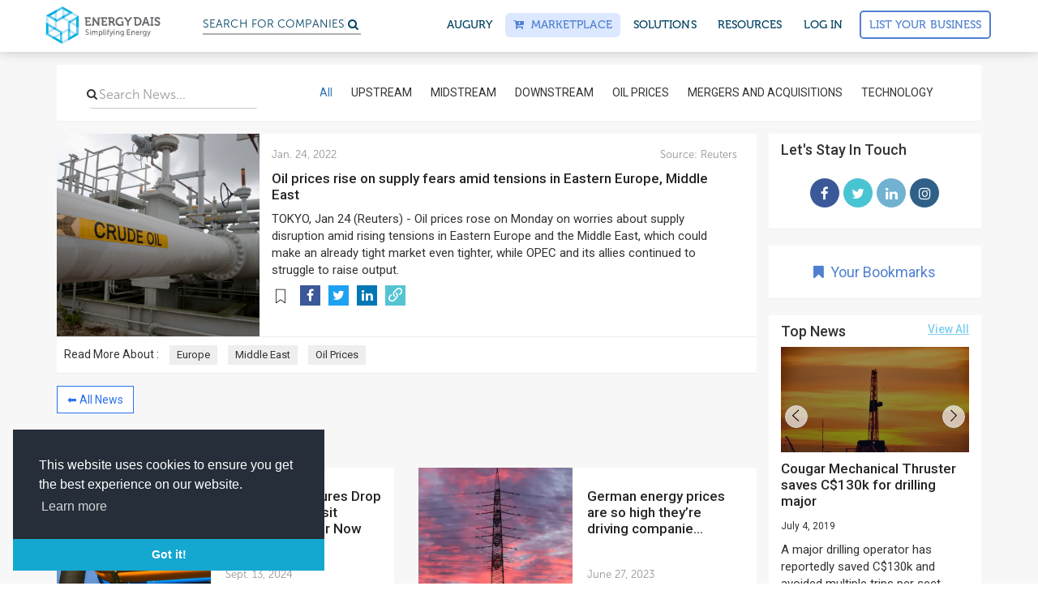

--- FILE ---
content_type: text/html; charset=utf-8
request_url: https://news.energydais.com/oil-prices-rise-on-supply-fears-amid-tensions-in-eastern-europe-middle-east/
body_size: 25948
content:
<!DOCTYPE html>
<html lang="en">
<!--<head>-->
<head>

  <meta name=“p:domain_verify” content=“71dc7e053dd8c61548b3c0a304791cfc”/>
  
<!-- Google Tag Manager NEWS -->

<script>(function(w,d,s,l,i){w[l]=w[l]||[];w[l].push({'gtm.start':
													  new Date().getTime(),event:'gtm.js'});var f=d.getElementsByTagName(s)[0],
		j=d.createElement(s),dl=l!='dataLayer'?'&l='+l:'';j.async=true;j.src=
			'https://www.googletagmanager.com/gtm.js?id='+i+dl;f.parentNode.insertBefore(j,f);
							})(window,document,'script','dataLayer','GTM-K2RKGWP');</script>

<!-- End Google Tag Manager -->


  

<title>Oil prices rise on supply fears amid tensions in Eastern Europe, Middle East</title>
<meta name="description" content="TOKYO, Jan 24 (Reuters) - Oil prices rose on Monday on worries about supply disruption amid rising tensions in Eastern Europe and the Middle East, which could make an already tight market even tighter, while OPEC and its allies continued to struggle to raise output.">


<meta name="keywords" content="Oil Prices, Europe, Middle East" />


<!--FACEBOOK-->
<meta property="og:title" content="Oil prices rise on supply fears amid tensions in Eastern Europe, Middle East" >
<meta property="og:site_name" content="Energy Dais">
<meta property="og:url" content="https://news.energydais.com/oil-prices-rise-on-supply-fears-amid-tensions-in-eastern-europe-middle-east/">
<meta property="og:description" content="TOKYO, Jan 24 (Reuters) - Oil prices rose on Monday on worries about supply disruption amid rising tensions in Eastern Europe and the Middle East, which could make an already tight market even tighter, while OPEC and its allies continued to struggle to raise output." >

<meta property="og:image" content="https://cdn.energydais.com/media/images/news/ENF76PWXCZJ3XKJJU6OYWSNXYA.jpg" >

<meta property="og:type" content="website" >
<meta property="og:locale" content="en_US" >
<!--TWITTER-->
<meta property="twitter:card" content="summary" >
<meta property="twitter:title" content="Oil prices rise on supply fears amid tensions in Eastern Europe, Middle East" >
<meta property="twitter:description" content="TOKYO, Jan 24 (Reuters) - Oil prices rose on Monday on worries about supply disruption amid rising tensions in Eastern Europe and the Middle East, which could make an already tight market even tighter, while OPEC and its allies continued to struggle to raise output." >
<meta property="twitter:creator" content="@EnergyDais" >
<meta property="twitter:url" content="https://news.energydais.com/oil-prices-rise-on-supply-fears-amid-tensions-in-eastern-europe-middle-east/" >


<link rel="canonical" href="https://news.energydais.com/oil-prices-rise-on-supply-fears-amid-tensions-in-eastern-europe-middle-east/">
<link rel="amphtml" href="/oil-prices-rise-on-supply-fears-amid-tensions-in-eastern-europe-middle-east/?amp=1">





<meta property="twitter:image" content="https://cdn.energydais.com/media/images/news/ENF76PWXCZJ3XKJJU6OYWSNXYA.jpg" >





    

	<!--FOR SEO PURPOSE-->
	<script type="application/ld+json">
			{
			  "@context": "http://schema.org",
			  "@type": "Organization",
			  "url": "https://www.energydais.com",
			  "logo": "https://cdn.energydais.com/static/project/img/new/logo-w.png",
			  "contactPoint": [{
				"@type": "ContactPoint",
				"telephone": "+911145612788",
				"contactType": "customer service"
			  }]
			}
			</script>


		<script type="application/ld+json">
				{
				  "@context": "http://schema.org",
				  "@type": "WebSite",
				  "url": "https://www.energydais.com/",
				  "potentialAction": {
					"@type": "SearchAction",
					"target": "https://www.energydais.com/search?q={search_term_string}",
					"query-input": "required name=search_term_string"
				  }
				}
				</script>


	<script type="application/ld+json">
		{
		  "@context" : "http://schema.org",
		  "@type" : "Organization",
		  "name" : "Energy Dais - Oil & Gas Directory",
		  "url" : "https://www.energydais.com",
		  "logo": "https://cdn.energydais.com/static/project/img/new/logo-w.png",
		  "sameAs" : [
			"https://www.facebook.com/EnergyDaisonline/",
			"https://www.instagram.com/energydais/",
			"https://twitter.com/EnergyDais",
			"https://www.linkedin.com/company/13460092/"
		  ]
		}
  </script>


<!--FOR SEO PURPOSE-->


        

        <meta charset="utf-8">
        <meta http-equiv="X-UA-Compatible" content="IE=edge">
        <meta name="viewport" content="width=device-width, initial-scale=1,minimal-ui">

        <meta name=“twitter:site” content=“@energydais” /> <!--for overall pages-->

        <link rel="shortcut icon"  type="image/x-icon" href="https://cdn.energydais.com/static/project/img/favicon/favicon.ico">
       <!-- Retina iPad Touch Icon-->
        <link rel="apple-touch-icon" type="image/png" sizes="57x57" href="https://cdn.energydais.com/static/project/img/favicon/apple-icon-57x57.png">
        <link rel="apple-touch-icon" type="image/png" sizes="60x60" href="https://cdn.energydais.com/static/project/img/favicon/apple-icon-60x60.png">
        <link rel="apple-touch-icon" type="image/png" sizes="72x72" href="https://cdn.energydais.com/static/project/img/favicon/apple-icon-72x72.png">
        <link rel="apple-touch-icon" type="image/png" sizes="76x76" href="https://cdn.energydais.com/static/project/img/favicon/apple-icon-76x76.png">
        <link rel="apple-touch-icon" type="image/png" sizes="114x114" href="https://cdn.energydais.com/static/project/img/favicon/apple-icon-114x114.png">
        <link rel="apple-touch-icon" type="image/png" sizes="120x120" href="https://cdn.energydais.com/static/project/img/favicon/apple-icon-120x120.png">
        <link rel="apple-touch-icon" type="image/png" sizes="144x144" href="https://cdn.energydais.com/static/project/img/favicon/apple-icon-144x144.png">
        <link rel="apple-touch-icon" type="image/png" sizes="152x152" href="https://cdn.energydais.com/static/project/img/favicon/apple-icon-152x152.png">
        <link rel="apple-touch-icon" type="image/png" sizes="180x180" href="https://cdn.energydais.com/static/project/img/favicon/apple-icon-180x180.png">
        <link rel="icon" type="image/png" sizes="192x192"  href="https://cdn.energydais.com/static/project/img/favicon/android-icon-192x192.png">
        <link rel="icon" type="image/png" sizes="32x32" href="https://cdn.energydais.com/static/project/img/favicon/favicon-32x32.png">
        <link rel="icon" type="image/png" sizes="96x96" href="https://cdn.energydais.com/static/project/img/favicon/favicon-96x96.png">
        <link rel="icon" type="image/png" sizes="16x16" href="https://cdn.energydais.com/static/project/img/favicon/favicon-16x16.png">
        <link rel="manifest" href="https://cdn.energydais.com/static/project/img/favicon/manifest.json">
        <meta name="msapplication-TileColor" content="#2b72ea">
        <meta name="msapplication-TileImage" content="https://cdn.energydais.com/static/project/img/favicon/ms-icon-144x144.png">
        <meta name="theme-color" content="#2b72ea">
        <link href="//cdnjs.cloudflare.com/ajax/libs/toastr.js/latest/css/toastr.min.css" rel="stylesheet" type = "text/css" />

      
        <!-- Bootstrap Core CSS -->
        <link href="https://cdn.energydais.com/static/project/css/bootstrap.min.css" rel="stylesheet" type = "text/css">
        <!-- OWL carousel Core CSS -->
        <link href="https://cdn.energydais.com/static/project/css/owl.carousel.min.css" rel="stylesheet" type = "text/css">
        <link href="https://cdn.energydais.com/static/project/css/owl.theme.default.min.css" rel="stylesheet" type = "text/css">
		    <link href="https://cdn.energydais.com/static/project/css/lightslider.css" rel="stylesheet" type = "text/css">
        <link href="https://cdn.energydais.com/static/project/css/animate.css" rel="stylesheet" type = "text/css">
     


      <script type="text/javascript" src="https://ajax.googleapis.com/ajax/libs/jquery/1.10.2/jquery.min.js"></script>

      <!--cookie policy script start updated 8-1-20-->

      <!-- https://www.osano.com/cookieconsent/download/ -->

      <link rel="stylesheet" type="text/css" href="https://cdn.jsdelivr.net/npm/cookieconsent@3/build/cookieconsent.min.css" />
      <script src="https://cdn.jsdelivr.net/npm/cookieconsent@3/build/cookieconsent.min.js" data-cfasync="false"></script>
      <script>
      window.addEventListener("load", function(){
      window.cookieconsent.initialise({
        "palette": {
          "popup": {
            "background": "#252e39"
          },
          "button": {
            "background": "#14a7d0"
          }
        },
        "theme": "edgeless",
        "position": "bottom-left",
        "content": {
          "message": "This website uses cookies to ensure you get the best experience on our website.",
          "dismiss": "Got it!",
          "link": "Learn more",
          "href": "https://www.energydais.com/privacy-policy/"
        }
      });
    });

      </script>
<!--cookie policy script end-->

    <!-- Start of Evolution360 script -->
    <script src="https://app.evolution360.com/JavascriptClick/Tracker?cid=1714956" defer></script>
    <!-- End of Evolution360 script -->

    


   
   

    
  <!--extra head scripts will come here-->
    


<!--</head>-->
</head >
<body>

  
<!-- Google Tag Manager NEWS (noscript) -->

<noscript><iframe src="https://www.googletagmanager.com/ns.html?id=GTM-K2RKGWP"
				  height="0" width="0" style="display:none;visibility:hidden"></iframe></noscript>

<!-- End Google Tag Manager (noscript) -->



   <!-- This site is converting visitors into subscribers and customers with OptinMonster - https://optinmonster.com -->
   <script type="text/javascript" src="https://a.optmstr.com/app/js/api.min.js" data-account="52889" data-user="46761" async></script>
   <!-- / https://optinmonster.com -->


    <style>
   .se-pre-con {

        	position: fixed;
        	left: 0px;
        	top: 0px;
        	width: 100%;
        	height: 100%;
        	z-index: 9999;
        	background: url(https://cdn.energydais.com/static/project/img/energyloader.gif) center no-repeat rgba(255, 255, 255, 0.99);
          background-size: 11% auto;
          background-position: 50% 40%;
     }

     /* added to fix labels design on platform on 17/12/19 */
     label{
       color:#323232!important;
     }
    </style>

    <div class="se-pre-con" id="loader">

    </div>


<style>
	.se-pre-con#loader {
		display: none;
	}

	.search-icon-mobile {
		margin-top: 19px;
		display: inline-block;
		margin-left: 65px;
		color: #004361;
	}



	/*    new header main -css */

	#mobile-nav .m-t-0 {
		margin-top: 0;
	}


	.mega-menu-wrap nav.navbar-megamenu {
		border-color: #f5f5f5;
		-webkit-box-shadow: 0px -6px 18px #888;
		box-shadow: 0px -6px 18px #888;
		padding: 6px 0;

	}

	.mega-menu-wrap nav.navbar-megamenu.navbar-default .navbar-nav>li a.ed-button-basic.long-btn,
	.mega-menu-wrap nav.navbar-megamenu.navbar-default .navbar-nav>li a.ed-button-basic.long-btn.is-solid {
		padding: 10px;
		width: 200px;
		text-transform: capitalize;
		font-size: 14px;
		margin-top: 7px;
		margin-left: 0;
	}

	.mega-menu-wrap nav.navbar-megamenu.navbar-default .navbar-nav>li a.ed-button-basic {
		/*color: #5080d1;*/
		padding: 6px 10px;
		margin-top: 7px;
		margin-left: 8px;
	}

	.mega-menu-wrap nav.navbar-megamenu.navbar-default .navbar-nav>li a.ed-button-basic.main-head-btn {
		color: #5080d1;
	}

	.mega-menu-wrap nav.navbar-megamenu.navbar-default .navbar-nav>li a.ed-button-basic.dropdown-button,
	#mobile-nav ul li a.ed-button-basic.dropdown-button {
		color: #fff;
		padding: 6px 10px;
		margin-top: 7px;
		margin-left: 0;
	}

	.mega-menu-wrap nav.navbar-megamenu.navbar-default .navbar-nav>li a.ed-button-basic.dropdown-button:hover,
	#mobile-nav ul li a.ed-button-basic.dropdown-button:hover {
		border-color:  !important;
		background: #1b50a8 !important;
		color: #fff;
	}

	.mega-menu-wrap nav.navbar-megamenu.navbar-default .navbar-nav>li a.ed-button-basic:hover {
		background: #5080d1 !important;
		color: #fff !important;
	}

	.mega-menu-wrap nav.navbar-megamenu.navbar-default .navbar-nav>li a.ed-button-basic:active {
		color: #fff;
	}


	.mega-menu-wrap nav.navbar-megamenu.navbar-default .navbar-nav>li>a {
		font-family: 'museo-500', sans-serif;
		color: #004361;
		font-size: 14px;
		-webkit-transition: all .15s ease;
		-o-transition: all .15s ease;
		transition: all .15s ease;
		text-transform: uppercase;
		letter-spacing: 0.1px;
		text-rendering: optimizeLegibility;
		-webkit-font-smoothing: antialiased;
		-webkit-font-smoothing: auto;
	}

	.mega-menu-wrap nav.navbar-megamenu.navbar-default .navbar-nav>li.header-btn a {
		margin-top: 0;
		border: 1px solid #4f7fd2;
		color: #4f7fd2 !important;
		background: transparent;
		padding: 10px;
		margin-top: 5px;

	}

	.mega-menu-wrap nav.navbar-megamenu.navbar-default .navbar-nav>li.header-btn:hover a {
		color: #fff !important;
	}


	.header-btn a::before {
		content: '';
		position: absolute;
		top: 0;
		left: 0;
		width: 100%;
		height: 100%;
		z-index: -1;
		opacity: 0;
		background-color: #5080d1;
		-webkit-transition: all 0.4s;
		-o-transition: all 0.4s;
		transition: all 0.4s;
		-webkit-transform: scale(0.5, 1);
		-ms-transform: scale(0.5, 1);
		transform: scale(0.5, 1);

	}

	.header-btn a:hover::before {
		opacity: 1;
		-webkit-transform: scale(1, 1);
		border: 1px solid #5080d1;
		-ms-transform: scale(1, 1);
		transform: scale(1, 1);
	}

	.mega-menu-wrap nav.navbar-megamenu.navbar-default .navbar-nav>li>a:hover {
		color: #5080d1;
	}

	.mega-menu-wrap nav.navbar-megamenu.navbar-default .navbar-nav>li>a#marketplace {
		color: #5080d1;
		background: #dce8ff;
	}

	.navbar-right.navbar-nav>li>a {
		padding: 5px 10px;
		margin: 10px 3px;
		border-radius: 6px;
		;
	}

	.mega-menu-wrap .m-b-30 {
		margin-bottom: 30px;
	}

	/* #dropdown-menu-1 .p-20{
		padding-left: 0px;
		margin-left: -15px;
	} */


	.mega-menu-wrap .p-20 {
		padding: 20px 18px;

	}

	.mega-menu-wrap .p-20.sec-col {
		padding-left: 0;
	}

	/*
	.white-box{
	background: #fff;
	height: 200px;
	width: 100px;
	}*/

	.mega-menu-wrap ul.navbar-nav.navbar-right {
		position: relative;

	}

	.mega-menu-wrap ul.navbar-nav ul.dropdown-menu {
		top: 121%;
		padding: 0;
		border: 0;
		background-color: #fff;
		display: block;
		visibility: hidden;

		opacity: 0;

		-webkit-transform: translateY(40px);

		-ms-transform: translateY(40px);

		transform: translateY(40px);
		-webkit-transition: all 0.12s ease .05s;
		-o-transition: all 0.12s ease .05s;
		transition: all 0.12s ease .05s;

		border-radius: 5px;

		-webkit-box-shadow: 0 2px 10px 0 rgba(0, 0, 0, 0.3);

		box-shadow: 0 2px 10px 0 rgba(0, 0, 0, 0.3);
		;

	}



	.mega-menu-wrap ul.navbar-nav ul.dropdown-menu#dropdown-menu-1 {
		/*        width: 812px;*/
		width: 840px;
		/*right: -18px;*/
		right: -356px;
	}

	.mega-menu-wrap ul.navbar-nav ul.dropdown-menu#dropdown-menu-2 {
		width: 380px;

	}


	.mega-menu-wrap ul.navbar-nav ul.dropdown-menu#dropdown-menu-3 {
		width: 300px;
	}

	.mega-menu-wrap ul.navbar-nav ul.dropdown-menu#dropdown-menu-4 {
		width: 330px;
	}


	#oppor-li:hover ul.dropdown-menu#dropdown-menu-1 {

		/*transform: translate(-1%, 0);*/
		visibility: visible;
		opacity: 1;


		-webkit-transform: translateY(0);


		-ms-transform: translateY(0);


		transform: translateY(0);


	}

	.mega-menu-wrap ul.navbar-nav ul.dropdown-menu#dropdown-menu-1 .row.custom-padd {
		padding: 8px 0px 18px 0px;
	}


	.mega-menu-wrap ul.navbar-nav ul.dropdown-menu#dropdown-menu-1 h4.mb-custom-30 {
		margin-bottom: 30px;
	}

	#about-li:hover ul.dropdown-menu#dropdown-menu-2 {

		/* transform: translate(-1%, 0);*/
		opacity: 1;
		visibility: visible;
		-webkit-transform: translateY(0);
		-ms-transform: translateY(0);
		transform: translateY(0);

	}

	#resource-li:hover ul.dropdown-menu#dropdown-menu-3,
	#marketplace-li:hover ul.dropdown-menu#dropdown-menu-4 {

		/*transform: translate(-1%, 0);*/
		opacity: 1;
		visibility: visible;
		-webkit-transform: translateY(0);
		-ms-transform: translateY(0);
		transform: translateY(0);
	}


	.mega-menu-wrap ul.navbar-nav ul.dropdown-menu label {
		/*        color: #c1c4c9;*/
		color: #a6adb8;
		margin-bottom: 0px;
		font-size: 15px;
	}

	.mega-menu-wrap ul.navbar-nav ul.dropdown-menu li {
		display: block;
		margin-bottom: 15px;
	}

	.mega-menu-wrap ul.navbar-nav ul.dropdown-menu h4 {
		font-size: 17px;
		color: #5f6977;
		margin-top: 10px;
		margin-bottom: 10px;
		font-family: 'museo-sans500', sans-serif;
	}

	#marketplace-li .mega-menu-wrap ul.navbar-nav ul.dropdown-menu h4 {
		margin-top: 15px;
		margin-bottom: 15px;
	}

	.mega-menu-wrap ul.navbar-nav ul.dropdown-menu a .fa-caret-right {
		-webkit-transform: translateX(2px);
		-ms-transform: translateX(2px);
		transform: translateX(2px);
		-webkit-transition: all .15s ease;
		-o-transition: all .15s ease;
		transition: all .15s ease;
		color: #c9d2d8;
		position: relative;
		top: 2px;
	}

	.mega-menu-wrap ul.navbar-nav ul.dropdown-menu a:hover h4 {
		color: #5080d1;
	}

	.mega-menu-wrap ul.navbar-nav ul.dropdown-menu a:hover .fa-caret-right {
		-webkit-transform: translateX(10px);
		-ms-transform: translateX(10px);
		transform: translateX(10px);
	}

	.mega-menu-wrap ul.navbar-nav ul.dropdown-menu a:hover .fa-caret-right::before {

		content: "\f178";
	}

	.mega-menu-wrap ul.navbar-nav ul.dropdown-menu p {
		color: #83888d;
		font-family: "museo-sans500", sans-serif;
		margin: 0;
		font-size: 14.5px;
		line-height: 1.42857143;
	}


	.mega-menu-wrap ul.navbar-nav ul.dropdown-menu img {
		background: #f4fbfd;
		border-radius: 50%;
		padding: 5px;
		position: relative;
		top: 6px;
		height: 60px;
		width: 60px;
	}




	.headerNav-dropdownArrow {
		overflow: hidden;
		position: relative;
		/* display: block; */
		width: 28px;
		height: 14px;
		top: 16px;
		left: 50%;
		-webkit-transform: translateX(-50%);
		-ms-transform: translateX(-50%);
		transform: translateX(-50%);
	}

	#about-li ul.dropdown-menu#dropdown-menu-2 .headerNav-dropdownArrow {
		left: 84%;
	}

	#resource-li ul.dropdown-menu#dropdown-menu-3 .headerNav-dropdownArrow,
	#marketplace-li ul.dropdown-menu#dropdown-menu-4 .headerNav-dropdownArrow {
		left: 77.8%;
	}

	ul.dropdown-menu#dropdown-menu-2 .special-row {
		background: rgba(86, 133, 203, 0.10);
		padding: 10px 0px 18px 0px;
		;
	}


	.special-row .p-r-0 {
		padding-right: 0px;
	}

	.special-row .p-l-0 {
		padding-left: 0px;
	}

	.m-b-0 {
		margin-bottom: 0px !important
	}

	ul.dropdown-menu#dropdown-menu-2 .p-20 {
		padding-bottom: 0px;
	}

	ul.dropdown-menu#dropdown-menu-2 .special-row {
		padding-left: 5px;
	}

	ul.dropdown-menu#dropdown-menu-3 li,
	ul.dropdown-menu#dropdown-menu-4 li {
		margin-bottom: 0px;
	}

	ul.dropdown-menu#dropdown-menu-3 label,
	ul.dropdown-menu#dropdown-menu-4 label {
		margin-bottom: 8px;
	}

	.headerNav-dropdownArrow::after {
		position: absolute;
		display: block;
		width: 20px;
		height: 20px;
		top: -24px;
		background-color: #fff;
		border-radius: 3px 0 0 0;
		-webkit-box-shadow: -2px -2px 3px -2px rgba(0, 0, 0, 0.3);
		box-shadow: -2px -2px 3px -2px rgba(0, 0, 0, 0.3);
		-ms-transform: rotate(45deg);
		-webkit-transform: rotate(45deg);
		transform: rotate(45deg);
		content: '';
	}



	.mega-menu-wrap ul.navbar-nav li.search-bar-li-text {
		width: 15em;

	}



	.mega-menu-wrap ul.navbar-nav li.search-bar-li-text a {
		padding-right: 0;
		padding-top: 6px;
	}

	.mega-menu-wrap ul.navbar-nav li.search-bar-li-icon a {
		padding-left: 0px;
		margin-left: -16px;
	}

	.mega-menu-wrap ul.navbar-nav .search-bar-li-text #custom-search {
		float: none;
		margin: 0;
	}


	.border-right-header {
		border-right: 1px solid #f2f2f2;
	}




	/*    ///////////////////////////for Mobile*/


	/*    ///////////////////////////for Mobile*/


	.menu-button {
		color: #4e4e4e;
		cursor: pointer;
		font-size: 30px;

		display: -webkit-box;

		display: -ms-flexbox;

		display: flex;
		-webkit-box-align: center;
		-ms-flex-align: center;
		align-items: center;
		-webkit-box-pack: center;
		-ms-flex-pack: center;
		justify-content: center;
		padding: 14px 12px;
		position: fixed;
		right: 0;
	}

	.open-menu {
		display: inline-block;
		color: #333;
		cursor: pointer;
		font-size: 14px;
		padding: 10px;
		position: absolute;
		width: 100%;
		height: 33px;
		right: 0;
		top: 5px;


		-webkit-transition: -webkit-transform .1806s cubic-bezier(0.04, 0.04, 0.12, 0.96);
		transition: -webkit-transform .1806s cubic-bezier(0.04, 0.04, 0.12, 0.96);
		-o-transition: transform .1806s cubic-bezier(0.04, 0.04, 0.12, 0.96);
		transition: transform .1806s cubic-bezier(0.04, 0.04, 0.12, 0.96);
		transition: transform .1806s cubic-bezier(0.04, 0.04, 0.12, 0.96), -webkit-transform .1806s cubic-bezier(0.04, 0.04, 0.12, 0.96);

	}

	.open-menu.fa::before {
		position: absolute;
		right: 0;
	}

	.open-menu.rotate {
		/*   transform:rotate(135deg); */
		font-size: 15px;
		padding: 20px;
		padding-top: 20px;
		height: 45px;
		position: fixed;
		width: 85%;
		border-bottom: 2px solid #ececeb;
		z-index: 99;
		top: 60px;
		background: #fff;
		/* right: 0; */
		left: 0;
		margin: 0 auto;

	}

	.open-menu.rotate::after {
		font-family: 'museo-sans500', sans-serif;
		content: 'BACK';

		padding: 0 10px;
	}

	.open-menu.rotate::before {
		content: '\f053';
		float: left;
		position: absolute;
		left: 3px;

	}


	/* Generated Overflow Element */

	.overflow {
		margin-top: 57px;
		overflow-x: hidden;
		overflow-y: hidden;
	}




	/* Menu Styles */

	#mobile-nav {
		background-color: #fff;
		margin-bottom: 0px;
		border-color: #f5f5f5;
		-webkit-box-shadow: 0px -6px 18px #888;
		box-shadow: 0px -6px 18px #888;
		position: fixed;
		top: 0;
		width: 100%;
		z-index: 999;
		padding: 0 12px;
	}


	#mobile-nav label {
		margin: 20px 0 5px;
		text-transform: uppercase;
		color: #c1c4c9;
	}

	#mobile-nav ul {
		background-color: rgba(0, 0, 0, .1);
		display: none;
		margin: 0 1px;
		padding: 0;
		position: relative;
		height: 92vh;
		overflow: scroll;
		padding: 20px 10px 8px;
		border-top: 1px solid #cacaca;
	}

	#mobile-nav ul:first-child {
		background-color: transparent;
	}

	#mobile-nav ul li {
		border-top: 1px solid rgba(255, 255, 255, .075);
		list-style: none;
		margin-bottom: 0;
		position: relative;


		-webkit-transition: opacity .3091s cubic-bezier(0.32, 0.08, 0.24, 1) .03s, -webkit-transform .3455s cubic-bezier(0.32, 0.08, 0.24, 1) .02s;
		transition: opacity .3091s cubic-bezier(0.32, 0.08, 0.24, 1) .03s, -webkit-transform .3455s cubic-bezier(0.32, 0.08, 0.24, 1) .02s;
		-o-transition: opacity .3091s cubic-bezier(0.32, 0.08, 0.24, 1) .03s, transform .3455s cubic-bezier(0.32, 0.08, 0.24, 1) .02s;
		transition: opacity .3091s cubic-bezier(0.32, 0.08, 0.24, 1) .03s, transform .3455s cubic-bezier(0.32, 0.08, 0.24, 1) .02s;
		transition: opacity .3091s cubic-bezier(0.32, 0.08, 0.24, 1) .03s, transform .3455s cubic-bezier(0.32, 0.08, 0.24, 1) .02s, -webkit-transform .3455s cubic-bezier(0.32, 0.08, 0.24, 1) .02s;
	}

	#mobile-nav ul li.parent {
		display: list-item;
	}

	#mobile-nav ul li a {
		color: #333;
		display: inline-block;

		padding: 12px 0;
		text-decoration: none;
		width: 100%;
		font-size: 16px;
		line-height: 1.23543;
		font-weight: 400;
		letter-spacing: -.022em;
		border-bottom: 1px solid #cacaca;

	}

	#mobile-nav ul li a.ed-button-basic.is-solid {
		color: #fff;
		;
	}

	#mobile-nav ul li a.ed-button-basic {
		border-bottom: 1.5px solid #5080d1;
		color: #5080d1;
		margin-top: 10px;
		text-transform: capitalize;
	}

	#mobile-nav ul ul.child-ul {
		margin: 0;
		position: fixed;
		background: #fff;
		padding-top: 55px;
		padding: 20px 30px 8px;
		padding-top: 60px;
		top: 58px;
		left: 0;
		opacity: 1;
		z-index: 9;
	}

	.navbar-brand img {
		width: auto;
	}

	#mobile-nav ul ul.child-ul li {
		border-top: none;

	}


	@media screen and (max-width:1400px) {
		.mega-menu-wrap ul.navbar-nav ul.dropdown-menu#dropdown-menu-1 {
			width: 728px;
			right: -300px;
		}


	}


	@media screen and (max-width:1024px) {
		.mega-menu-wrap ul.navbar-nav li.search-bar-li-text {
			display: none;
		}

		.mega-menu-wrap nav.navbar-megamenu.navbar-default .navbar-nav>li>a {
			padding: 5px 3px;
		}

		.mega-menu-wrap ul.navbar-nav li.search-bar-li-icon a {
			margin-left: 0;
		}


		.mega-menu-wrap ul.navbar-nav ul.dropdown-menu#dropdown-menu-1 {
			width: 342px;
			right: -32px;
		}

		.mega-menu-wrap ul.navbar-nav ul.dropdown-menu#dropdown-menu-1 .row.custom-padd {
			padding: 8px 0 0 35px;
		}

		#oppor-li ul.dropdown-menu#dropdown-menu-1 .headerNav-dropdownArrow {
			left: 76%;
		}
	}

	/*   For small mobiles*/

	@media screen and (max-width:325px) {

		.search-icon-mobile {
			margin-left: 40px;

		}

		#mobile-nav ul li a {
			padding: 10px 0;
			font-size: 12px;
		}

	}

	@media screen and (min-width: 380px) and (max-width: 569px) {
		.search-icon-mobile {
			margin-left: 100px;

		}
	}

	@media screen and (min-width: 570px) and (max-width: 760px) {
		.search-icon-mobile {
			position: relative;
			left: 80%;
		}


	}
</style>


<div class="mega-menu-wrap">


	<!--    Desktop menu-->


	<nav class="navbar navbar-megamenu navbar-default navbar-fixed-top navbar-on-home hidden-xs" role="navigation">
		<div class="container">
			<div class="navbar-header">
				<button type="button" class="navbar-toggle" data-toggle="collapse"
					data-target="#bs-example-navbar-collapse-1">
					<span class="sr-only">Toggle navigation</span>
					<span class="icon-bar"></span>
					<span class="icon-bar"></span>
					<span class="icon-bar"></span>
				</button>


				<a class="navbar-brand" href="https://www.energydais.com"><img src="https://cdn.energydais.com/static/project/img/new/ED.svg"
						alt="Energy Dais Logo" height="50" width="100%"></a>
			</div>

			<!-- Collect the nav links, forms, and other content for toggling -->


			<div class="collapse navbar-collapse" id="bs-example-navbar-collapse-1">




				<!--/////////////////////////////////////////////////////////////////////////////////////////////////////////////////////
left menu items
////////////////////////////////////////////////////////////////////////////////////////////////////////////////////////-->


				<ul class="nav navbar-nav">

					<li class="hidden-sm">&nbsp;&nbsp;&nbsp;&nbsp;&nbsp;</li>

					<li class="search-bar-li-text">

						<a href="https://www.energydais.com/search/">
							<div id="custom-search">
								<h6 class="searchplaceholder">Search for
									<span class="txt-rotate" data-period="2000"
										data-rotate='[ "Companies", "Products", "Services"]'></span>
								</h6>



							</div>
						</a>

					</li>

					<li class="search-bar-li-icon"><a href="https://www.energydais.com/search/"> <i class="fa fa-search"
								aria-hidden="true"></i></a></li>

				</ul>






				<!--/////////////////////////////////////////////////////////////////////////////////////////////////////////////////////
Right menu items
////////////////////////////////////////////////////////////////////////////////////////////////////////////////////////-->

				<ul class="nav navbar-nav navbar-right">

					<li><a href="https://www.energydais.com/augury2022">Augury</a></li>

					<!-- marketplace -->
					<li class="dropdown" id="marketplace-li">
						<a href="https://www.energydais.com/oil-field-equipment-marketplace/" id="marketplace"><i
								class="fa fa-cart-plus"></i> &nbsp;Marketplace</a>

						<!-- <a  href="#" class="dropdown-toggle" id="marketplace" data-toggle="dropdown"><i class="fa fa-cart-plus"></i> &nbsp;Marketplace</a> -->
						<!-- <ul class="dropdown-menu" id="dropdown-menu-4">
							<span class="headerNav-dropdownArrow"></span>
							<div class="row">
								<div class="col-sm-12">
									<div class="p-20">

										<li>
											<div class="row">
												<div class="col-xs-12 col-sm-12 col-md-12 col-lg-12">
													<a href="https://www.energydais.com/online-marketplace-for-oil-and-gas/" target="_blank"><h4>About Energy Dais Marketplace
														<span class="icon"><i class="fa fa-caret-right" aria-hidden="true"></i></span>
														</h4></a>
												</div>
											</div>
										</li>

										<li>
											<div class="row">
												<div class="col-xs-12 col-sm-12 col-md-12 col-lg-12">
													<a href="https://www.energydais.com/sell-with-energydais/" target="_blank"><h4>Sell with Energy Dais
														<span class="icon"><i class="fa fa-caret-right" aria-hidden="true"></i></span>
														</h4></a>
												</div>
											</div>
										</li>

										<li>
											<div class="row">
												<div class="col-xs-12 col-sm-12 col-md-12 col-lg-12">
													<a href="https://www.energydais.com/buy-oil-and-gas-equipment-online/" target="_blank"><h4>Buy with Energy Dais
														<span class="icon"><i class="fa fa-caret-right" aria-hidden="true"></i></span>
														</h4></a>
												</div>
											</div>
										</li>

										<li>
											<div class="row">
												<div class="col-xs-12 col-sm-12 col-md-12 col-lg-12">
													<a href="https://www.energydais.com/share-your-rfq/" target="_blank"><h4>Share your RFQs
														<span class="icon"><i class="fa fa-caret-right" aria-hidden="true"></i></span>
														</h4></a>
												</div>
											</div>
										</li>

									</div>
								</div>
							</div>
						</ul> -->
					</li>
					<!-- marketplace end -->

					<li class="dropdown" id="oppor-li">
						<a href="#" class="dropdown-toggle" id="oppo" data-toggle="dropdown">SOLUTIONS</a>

						<ul class="dropdown-menu" id="dropdown-menu-1">

							<span class="headerNav-dropdownArrow"></span>

							<div class="row  custom-padd">

								<div class="col-lg-7 col-md-12 col-sm-12">

									<div class="border-right-header p-20">


										<li>
											<div class="row">
												<div class="col-xs-3 col-sm-3 col-md-3 col-lg-3 hidden-sm">
													&nbsp;
												</div>

												<div class="col-xs-9 col-sm-9 col-md-9 col-lg-9">
													<label>FOR COMPANIES</label>
												</div>

											</div>

										</li>

										<li>


											<div class="row">
												<div class="col-xs-3 col-sm-3 col-md-3 col-lg-3 text-right hidden-sm">



													<img src="https://cdn.energydais.com/static/project/img/icons/header/directory-grad.svg"
														alt="companydirectory icons energydais" width="50" height="50">


												</div>

												<div class="col-xs-9 col-sm-9 col-md-9 col-lg-9">


													<a
														href="https://www.energydais.com/directory-of-oil-and-gas-products-and-services/">
														<h4>Company Directory</h4>

														<p>Simplifying search for the right products and services
															<span class="icon"><i class="fa fa-caret-right"
																	aria-hidden="true"></i></span>
														</p>

													</a>


												</div>
											</div>



										</li>

										<li>

											<div class="row">
												<div class="col-xs-3 col-sm-3 col-md-3 col-lg-3 text-right hidden-sm">



													<img src="https://cdn.energydais.com/static/project/img/icons/header/business-opp-grad.svg"
														alt="business opprotunity" width="50" height="50">


												</div>

												<div class="col-xs-9 col-sm-9 col-md-9 col-lg-9">


													<a
														href="https://www.energydais.com/global-oil-and-gas-business-opportunities/">



														<h4>Live Business Opportunities</h4>




														<p>Respond to the industry requirements from all over the world

															<span class="icon"><i class="fa fa-caret-right"
																	aria-hidden="true"></i></span>
														</p>
													</a>


												</div>
											</div>

										</li>


										<li>
											<div class="row">
												<div class="col-xs-3 col-sm-3 col-md-3 col-lg-3 text-right hidden-sm">
													<img src="https://cdn.energydais.com/static/project/img/icons/header/recruitment-grad.svg"
														alt="recruitment-serivce" width="50" height="50">
												</div>

												<div class="col-xs-9 col-sm-9 col-md-9 col-lg-9">
													<a href="https://www.energydais.com/recruitment-solutions/">
														<h4>HR Solutions</h4>
														<p>Simplifying your search for the right candidate
															<span class="icon"><i class="fa fa-caret-right"
																	aria-hidden="true"></i></span>
														</p>
													</a>
												</div>
											</div>
										</li>

										<li>
											<div class="row">
												<div class="col-xs-3 col-sm-3 col-md-3 col-lg-3 text-right hidden-sm">
													<img src="https://cdn.energydais.com/static/project/img/icons/header/why-join-ed.svg"
														alt="why-join" width="50" height="50">
												</div>

												<div class="col-xs-9 col-sm-9 col-md-9 col-lg-9">
													<a href="https://www.energydais.com/why-join/">
														<h4>Why Join</h4>
														<p>Learn why registering with us is the right step
															<span class="icon"><i class="fa fa-caret-right"
																	aria-hidden="true"></i></span>
														</p>
													</a>
												</div>
											</div>
										</li>

										<li style="margin-top: 22px;">
											<div class="row">
												<div class="col-xs-3 col-sm-3 col-md-3 col-lg-3 text-right hidden-sm">
													<img src="https://cdn.energydais.com/static/project/img/icons/header/digital_marketing.svg"
														alt="why-join" width="50" height="50" style="padding: 12px;">
												</div>
												<div class="col-xs-9 col-sm-9 col-md-9 col-lg-9">
													<a
														href="https://www.energydais.com/digital-marketing-services-for-energy-companies/">
														<h4>Digital Marketing</h4>
														<p>Expand the reach of your business with our marketing
															solutions
															<span class="icon"><i class="fa fa-caret-right"
																	aria-hidden="true"></i></span>
														</p>
													</a>
												</div>
											</div>
										</li>

										<!-- <li>
											<div class="row">
												<div class="col-xs-3 col-sm-3 col-md-3 col-lg-3 hidden-sm">
													&nbsp;
												</div>

												<div class="col-xs-12 col-sm-9 col-md-9 col-lg-9">
													<a href="https://www.energydais.com/share-your-rfq/" class="dropdown-button ed-button-basic is-solid long-btn" target="_blank">Connect with suppliers</a>
													<a href="https://www.energydais.com/sell-with-energydais/" class="ed-button-basic long-btn" target="_blank">Sell with Energy Dais</a>
												</div>
											</div>
										</li> -->
									</div>
								</div>

								<div class="col-lg-5 col-md-12 col-sm-12">

									<div class="p-20 sec-col">

										<li>
											<div class="row">

												<div class="col-xs-12 col-sm-12 col-md-12 col-lg-12">
													<label>FOR JOB SEEKERS</label>
												</div>

											</div>

										</li>

										<li>

											<div class="row">

												<div class="col-xs-12 col-sm-12 col-md-12 col-lg-12">



													<a href="https://user.energydais.com">
														<h4 class="m-b-30 mb-custom-30">Job Seeker Portal
															<span class="icon"><i class="fa fa-caret-right"
																	aria-hidden="true"></i>
															</span>

														</h4>

													</a>



												</div>
											</div>


										</li>

										<li>

											<div class="row">


												<div class="col-xs-12 col-sm-12 col-md-12 col-lg-12">


													<a href="https://jobs.energydais.com/">
														<h4 class="m-b-30 mb-custom-30">Current Job Openings

															<span class="icon"><i class="fa fa-caret-right"
																	aria-hidden="true"></i></span>
														</h4>
													</a>



												</div>
											</div>



										</li>


										<li>

											<div class="row">


												<div class="col-xs-12 col-sm-12 col-md-12 col-lg-12">


													<a href="https://user.energydais.com/free-resume-builder/">
														<h4 class="m-b-30 mb-custom-30">Resume Builder

															<span class="icon"><i class="fa fa-caret-right"
																	aria-hidden="true"></i></span>
														</h4>
													</a>
												</div>
											</div>


										</li>

										<li>

											<div class="row">


												<div class="col-xs-12 col-sm-12 col-md-12 col-lg-12">


													<a href="https://user.energydais.com/search/oil-and-gas-courses/">
														<h4 class="m-b-30 mb-custom-30">Oil &amp; Gas Courses

															<span class="icon"><i class="fa fa-caret-right"
																	aria-hidden="true"></i></span>
														</h4>
													</a>
												</div>
											</div>


										</li>

										<li>

											<div class="row">


												<div class="col-xs-12 col-sm-12 col-md-12 col-lg-12">


													<a
														href="https://insights.energydais.com/category/learning-resources/career-help/">
														<h4 class="m-b-30 mb-custom-30">Career Help &amp; Insights

															<span class="icon"><i class="fa fa-caret-right"
																	aria-hidden="true"></i></span>
														</h4>
													</a>
												</div>
											</div>


										</li>
									</div>
								</div>

							</div>



						</ul>
					</li>

					<li class="dropdown hidden" id="about-li">
						<a href="#" class="dropdown-toggle" id="about" data-toggle="dropdown">About Us</a>
						<ul class="dropdown-menu" id="dropdown-menu-2">



							<span class="headerNav-dropdownArrow"></span>

							<div class="row">

								<div class="col-md-12">

									<div class="p-20">



										<li>
											<div class="row">

												<div class="col-xs-12 col-sm-12 col-md-12 col-lg-12">


													<a href="https://www.energydais.com/about-us">
														<h4>Who We Are</h4>


														<p>Learn about Energy Dais
															<span class="icon"><i class="fa fa-caret-right"
																	aria-hidden="true"></i></span>

														</p>
													</a>


												</div>
											</div>


										</li>



										<li>
											<div class="row">

												<div class="col-xs-12 col-sm-12 col-md-12 col-lg-12">


													<a href="https://www.energydais.com/careers/">
														<h4>Careers</h4>



														<p>Work with us to simplify energy

															<span class="icon"><i class="fa fa-caret-right"
																	aria-hidden="true"></i></span>

														</p>
													</a>


												</div>
											</div>

										</li>


										<!-- <li>
											<div class="row">
												<div class="col-xs-12 col-sm-12 col-md-12 col-lg-12">
													<a href="https://help.energydais.com/"><h4>Support</h4>
														<p>Let us assist you
															<span class="icon"><i class="fa fa-caret-right" aria-hidden="true"></i></span>
														</p>
													</a>
												</div>
											</div>
										</li> -->

										<li>


											<div class="row">

												<div class="col-xs-12 col-sm-12 col-md-12 col-lg-12">


													<a href="https://www.energydais.com/contact-us/">
														<h4>Contact Us</h4>

														<p>Reach out to us for any queries

															<span class="icon"><i class="fa fa-caret-right"
																	aria-hidden="true"></i></span>
														</p>
													</a>


												</div>
											</div>


										</li>

										<li>


											<div class="row">

												<div class="col-xs-12 col-sm-12 col-md-12 col-lg-12">


													<a href="https://www.energydais.com/our-clients">
														<h4>Our Clients And Partners</h4>

														<p>Meet some of our exclusive members
															<span class="icon"><i class="fa fa-caret-right"
																	aria-hidden="true"></i></span>

														</p>
													</a>


												</div>
											</div>


										</li>



										<li class="m-b-0">

											<div class="row special-row">

												<div class="col-md-3 p-r-0">

													<img src="https://cdn.energydais.com/static/project/img/icons/header/customized-solutions.svg"
														alt="Energy Dais Logo" width="50" height="50">

												</div>

												<div class="col-xs-9 col-sm-9 col-md-9 col-lg-9 p-l-0">


													<a href="https://www.energydais.com/pricing/#customized-service"
														class="customized">
														<h4>Customized Services</h4>

														<p>Additional services customized for your needs
															<span class="icon"><i class="fa fa-caret-right"
																	aria-hidden="true"></i></span>

														</p>
													</a>


												</div>
											</div>



										</li>

									</div>

								</div>
							</div>



						</ul>

					</li>

					<li class="dropdown" id="resource-li">
						<a href="#" class="dropdown-toggle" id="resources" data-toggle="dropdown">Resources</a>

						<ul class="dropdown-menu" id="dropdown-menu-3">

							<span class="headerNav-dropdownArrow"></span>

							<div class="row">

								<div class="col-sm-12">

									<div class="p-20">

										<li>

											<div class="row">
												<div class="col-xs-12 col-sm-12 col-md-12 col-lg-12">


													<a href="https://news.energydais.com/">
														<h4>News Stories

															<span class="icon"><i class="fa fa-caret-right"
																	aria-hidden="true"></i></span>
														</h4>

													</a>



												</div>

												<!-- <div class="col-xs-12 col-sm-12 col-md-12 col-lg-12">
													<a href="https://insights.energydais.com/oil-and-gas-industry-reports/"><h4>Analytical Reports
														<span class="icon"><i class="fa fa-caret-right" aria-hidden="true"></i></span>
														</h4>
													</a>
												</div> -->

											</div>

										</li>

										<li>

											<hr>

											<div class="row">

												<div class="col-xs-12 col-sm-12 col-md-12 col-lg-12">
													<label>HOW TO</label>
												</div>

											</div>

										</li>

										<li>


											<div class="row">

												<div class="col-xs-12 col-sm-12 col-md-12 col-lg-12">


													<a
														href="https://insights.energydais.com/category/all-about-companies/howto/tenders/">
														<h4>Become a Supplier

															<span class="icon"><i class="fa fa-caret-right"
																	aria-hidden="true"></i></span>
														</h4>

													</a>



												</div>
											</div>



										</li>

										<li>
											<div class="row">
												<div class="col-xs-12 col-sm-12 col-md-12 col-lg-12">
													<a href="https://user.energydais.com/start-coaching-energy-industry/">
														<h4>Become a Career Coach
															<span class="icon"><i class="fa fa-caret-right"
																	aria-hidden="true"></i></span>
														</h4>
													</a>
												</div>
											</div>
										</li>




										<li>

											<div class="row">


												<div class="col-xs-12 col-sm-12 col-md-12 col-lg-12">


													<a
														href="https://insights.energydais.com/category/all-about-companies/howto/jobs/">



														<h4>Apply for Jobs<span class="icon"><i
																	class="fa fa-caret-right"
																	aria-hidden="true"></i></span></h4>
													</a>


												</div>
											</div>

										</li>


										<br>

										<li>
											<div class="row">


												<div class="col-xs-12 col-sm-12 col-md-12 col-lg-12">
													<label>ARTICLES</label>
												</div>

											</div>

										</li>

										<li>

											<div class="row">


												<div class="col-xs-12 col-sm-12 col-md-12 col-lg-12">


													<a href="https://insights.energydais.com/">
														<h4>Featured Articles

															<span class="icon"><i class="fa fa-caret-right"
																	aria-hidden="true"></i></span>
														</h4>
													</a>



												</div>
											</div>


										</li>

										<li>

											<div class="row">


												<div class="col-xs-12 col-sm-12 col-md-12 col-lg-12">


													<a href="
															 https://insights.energydais.com/category/blogposts/new-development/
															 ">
														<h4>Key Developments
															<span class="icon"><i class="fa fa-caret-right"
																	aria-hidden="true"></i></span>

														</h4>
													</a>



												</div>
											</div>



										</li>

										<li>

											<div class="row">

												<div class="col-xs-12 col-sm-12 col-md-12 col-lg-12">


													<a
														href="https://insights.energydais.com/category/all-about-companies/csr/">
														<h4>CSR in Oil &amp; Gas
															<span class="icon"><i class="fa fa-caret-right"
																	aria-hidden="true"></i></span>

														</h4>
													</a>
												</div>
											</div>


										</li>

										<li>

											<div class="row">

												<div class="col-xs-12 col-sm-12 col-md-12 col-lg-12">


													<a
														href="https://insights.energydais.com/category/all-about-companies/work-culture/">
														<h4>Work Culture

															<span class="icon"><i class="fa fa-caret-right"
																	aria-hidden="true"></i></span>

														</h4>
													</a>
												</div>
											</div>


										</li>


										<li>

											<div class="row">


												<div class="col-xs-12 col-sm-12 col-md-12 col-lg-12">


													<a
														href="https://insights.energydais.com/category/learning-resources/career-help/">
														<h4>Career help &amp; insights
															<span class="icon"><i class="fa fa-caret-right"
																	aria-hidden="true"></i></span>

														</h4>
													</a>
												</div>
											</div>


										</li>




									</div>
								</div>


							</div>



						</ul>

					</li>

					<!-- <li><a href="https://www.energydais.com/pricing/">Pricing</a></li> -->





					

					<!--     <li class="header-btn"><a href="https://www.energydais.com/account-selector">Register</a></li>

<li><a href="https://www.energydais.com/login/">Log in</a></li>-->


					<!-- <li><a href="https://www.energydais.com/account-selector">Register</a></li> -->

					<li><a href="https://www.energydais.com/login/">Log in</a></li>

					<li class=" list_y_business_li"><a class="ed-button-basic main-head-btn"
							href="https://www.energydais.com/registration-step1/">List Your Business</a></li>

					

					<!--  ////////////////////////////   caret -absulute to list items   /////////////////////-->

					<!--  <div class="headerNav-dropdownArrow"></div>-->
					<!--
<div class="white-box">
</div>-->

					<!--  ////////////////////////////   END caret -absulute to list items   /////////////////////-->



				</ul>







			</div>


			<!-- /.navbar-collapse -->
		</div>
		<!-- /.container-fluid -->
	</nav>



	<!--    mobile menu-->

	<!--    mobile menu-->

	<div id="mobile-nav" class="navbar visible-xs">

		<div class="navbar-brand logo">
			<a class="navbar-brand" href="https://www.energydais.com/"><img src="https://cdn.energydais.com/static/project/img/new/ED.svg"
					alt="Energy Dais Logo" height="56"></a>

			<a class="search-icon-mobile" href="https://www.energydais.com/search"><i
					class="fa  fa-lg fa-search pull-right " aria-hidden="true"></i></a>
		</div>
		<div class="menu-button"><span class="fa fa-reorder"></span></div>


		<ul>

			<li><a href="https://www.energydais.com/augury2022">Augury</a></li>


			<li><a href="https://www.energydais.com/oil-field-equipment-marketplace/">Marketplace</a></li>

			<!--
			<li class="parent">
				<a href="https://www.energydais.com/oil-field-equipment-marketplace/">Marketplace</a>
				<ul class="child-ul">

					<li><a href="https://www.energydais.com/online-marketplace-for-oil-and-gas/" target="_blank">About Energy Dais Marketplace</a></li>

					<li><a href="https://www.energydais.com/sell-with-energydais/" target="_blank">Sell with Energy Dais </a></li>

					<li><a href="https://www.energydais.com/buy-oil-and-gas-equipment-online/" target="_blank">Buy with Energy Dais</a></li>

					<li><a href="https://www.energydais.com/share-your-rfq/" target="_blank">Share your RFQs</a></li>
				</ul>

			</li> -->

			<li class="parent">
				<a href="#">Solutions</a>
				<ul class="child-ul">
					<li><label class="m-t-0">For Companies</label></li>
					<li><a href="https://www.energydais.com/directory-of-oil-and-gas-products-and-services/">Company
							Directory</a></li>
					<li><a href="https://www.energydais.com/global-oil-and-gas-business-opportunities/">Live Business
							Opportunities</a></li>
					<li><a href="https://www.energydais.com/recruitment-solutions/">HR Solutions </a></li>
					<li><a href="https://www.energydais.com/why-join/">Why Join </a></li>
					<li><a href="https://www.energydais.com/digital-marketing-services-for-energy-companies/">Digital
							Marketing </a></li>

					<li><label>For Job Seekers</label></li>

					<li><a href="https://user.energydais.com/">Job Seeker Portal</a>
					</li>
					<li><a href="https://jobs.energydais.com/">Current Job Openings</a></li>
					<li><a href="https://user.energydais.com/free-resume-builder/">Resume Builder</a></li>
					<li><a href="https://user.energydais.com/search/oil-and-gas-courses/">Oil &amp; Gas Courses</a></li>


					<li><a href="https://insights.energydais.com/category/learning-resources/career-help/">Career help
							&amp; insights</a></li>

					<!-- <li><a href="https://www.energydais.com/share-your-rfq/" class="ed-button-basic is-solid" target="_blank">Connect with suppliers</a></li> -->
					<!-- <li><a href="https://www.energydais.com/sell-with-energydais/" class=" ed-button-basic" target="_blank">Sell with Energy Dais</a></li> -->


				</ul>

			</li>



			<li class="parent">
				<a href="#">About Us</a>
				<ul class="child-ul">

					<li><a href="https://www.energydais.com/about-us/">Who We Are</a></li>

					<li><a href="https://www.energydais.com/why-join/">Why Join </a></li>

					<li><a href="https://www.energydais.com/careers/">Careers</a></li>
					<!-- <li><a href="https://help.energydais.com/">Support</a></li> -->
					<li><a href="https://www.energydais.com/contact-us/">Contact Us </a></li>
					<li><a href="https://www.energydais.com/our-clients/">Our Clients And Partners</a></li>
					<li><a href="https://www.energydais.com/pricing/#customized-service" class="customized">Customized
							Services</a></li>
				</ul>

			</li>



			<li class="parent">
				<a href="#">Resources</a>
				<ul class="child-ul">

					<li><a href="https://news.energydais.com/">News Stories</a></li>
					<!-- <li><a href="https://insights.energydais.com/oil-and-gas-industry-reports/">Analytical Reports</a></li> -->



					<li><label>How To</label></li>
					<li><a href="https://insights.energydais.com/category/all-about-companies/howto/tenders/">Become a
							Supplier</a></li>
					<li><a href="https://user.energydais.com/start-coaching-energy-industry/">Become a Career Coach</a></li>
					<li><a href="https://insights.energydais.com/category/all-about-companies/howto/jobs/">Apply for
							Jobs</a></li>

					<li><label>Articles</label></li>
					<li><a href="https://insights.energydais.com/">Featured Articles </a></li>
					<li><a href="https://insights.energydais.com/category/blogposts/new-development/">New Developments
						</a></li>
					<li><a href="https://insights.energydais.com/category/all-about-companies/csr/">CSR in Oil &amp;
							Gas</a></li>
					<li><a href="https://insights.energydais.com/category/all-about-companies/work-culture/">Work
							Culture</a></li>
					<li><a href="https://insights.energydais.com/category/learning-resources/career-help/">Career help
							&amp; insights</a></li>
				</ul>
			</li>



			<!-- <li><a href="https://www.energydais.com/pricing/">Pricing</a></li> -->


			<li><a href="https://www.energydais.com/search/">Search</a></li>



			

			<!-- <li><a href="https://www.energydais.com/account-selector">Register</a></li> -->

			<li><a href="https://www.energydais.com/login/">Log in</a></li>

			<li class=" list_y_business_li"><a class="ed-button-basic"
					href="https://www.energydais.com/registration-step1/">List Your Business</a></li>


			





		</ul>
	</div>




</div>



<script>

	/*   $('ul.nav li.dropdown').hover(function() {
$(this).find('.dropdown-menu').stop(true, true).delay(10).fadeIn(150);
}, function() {
$(this).find('.dropdown-menu').stop(true, true).delay(10).fadeOut(150);
});
*/


	$(document).ready(function () {
		// append plus symbol to every list item that has children
		$('#mobile-nav li.parent').prepend('<span class="open-menu fa fa-chevron-right fa-6"></span>');

		// fix non-scrolling overflow issue on mobile devices
		$('#mobile-nav > ul').wrap('<div class="overflow"></div>');
		$(window).on('load resize', function () {
			var vph = $(window).height() - 57; // 57px - height of #mobile-nav
			$('.overflow').css('max-height', vph);
		});

		// global variables
		var menu = $('.overflow > ul');
		var bg = $('html, body');

		// toggle background scrolling
		function bgScrolling() {
			// if menu has toggled class... *
			if (menu.hasClass('open')) {
				// * disable background scrolling
				bg.css({
					'overflow-y': 'hidden',
					'height': 'auto'
				});
				// if menu does not have toggled class... *
			} else {
				// * enable background scrolling
				bg.css({
					'overflow-y': 'auto',
					'height': 'auto'
				});
			}
		}

		// menu button click events
		$('.menu-button').on('click', function (e) {
			e.preventDefault();
			// activate toggles
			menu.slideToggle(250);
			menu.toggleClass('open');
			$(this).children().toggleClass('fa-reorder fa-remove');
			bgScrolling();
		});

		// list item click events
		$('.open-menu').on('click', function (e) {
			e.preventDefault();
			$(this).parent().find('ul').first().fadeToggle(10);
			$(this).toggleClass('rotate');
		});
	});



//	var current_origin   = window.location.origin;

//	console.log('origin',origin)
//	if(current_origin=='https://user.energydais.com' || current_origin=='https://jobs.energydais.com' ){
//		$('.list_y_business_li').addClass('hidden')
//	}
//	else{
//		$('.list_y_business_li').removeClass('hidden')
//	}



</script>








  


<!-- ---- font ------- -->
<link href="https://fonts.googleapis.com/css?family=Roboto:300,400,500" rel="stylesheet">
<!-- ---- font ------- -->


<link href="https://cdn.energydais.com/static/mytheme13data/style.css" rel="stylesheet" type = "text/css" media="all">
<link href="https://cdn.energydais.com/static/mytheme13data/css/responsive.css" rel="stylesheet" type = "text/css" media="all" />
<link href="https://cdn.energydais.com/static/project/css/custom.css" rel="stylesheet" type = "text/css">
<link href="https://cdn.energydais.com/static/news/css/jquery.fullpage.css" rel="stylesheet" type = "text/css">
<link href="https://cdn.energydais.com/static/news/css/newscustom.css" rel="stylesheet" type = "text/css">



<style type="text/css">
	body{
		overflow-x: visible;

	}
	.position_sticky_header{
		position: sticky;
		top: 64px;
		z-index: 3;
	}
	.social-icon li{
		padding: 15px 5px;
	}

	.facebook_ico {
		background-color: #3b5998;
	}
	.twitter_ico {
		background-color: #48c4d2;
	}
	.linkedin_ico {
		background-color: #71b2d0;
	}
	.instagram_ico {
		background-color: #306088;
	}
	#mks_social_widget-4 .social-icon li i{
		color: #fff;
		border: 1px solid #fff;
	}
	#mks_social_widget-4 .social-icon li i:hover{
		color: #879aba;
		border: 1px solid #879aba;
		background: transparent;
	}

	/* The Modal (background) */
	.modal {
		display: none; /* Hidden by default */
		position: fixed; /* Stay in place */
		z-index: 1; /* Sit on top */
		padding-top: 130px; /* Location of the box */
		left: 0;
		top: 0;
		width: 100%; /* Full width */
		height: 100%; /* Full height */
		overflow: auto; /* Enable scroll if needed */
		background-color: rgb(0,0,0); /* Fallback color */
		background-color: rgba(0,0,0,0.4); /* Black w/ opacity */
	}

	/* Modal Content */
	.modal-content {
		background-color: #fefefe;
		margin: 0 69px;
		float: right;
		padding: 20px;
		border: 1px solid #888;
		width: 50%;
	}

	/* The Close Button */
	.close {
		color: #aaaaaa;
		float: right;
		font-size: 28px;
		font-weight: bold;
	}

	.close:hover,
	.close:focus {
		color: #333;
		text-decoration: none;
		cursor: pointer;
	}
	.modal-btn li, #myBtn{
		background-color: transparent;
		border: 1px solid #879aba;
		color: #879aba;
		padding: 5px 12px;
		margin-left: 5px;

	}
	.modal-btn li:hover{
		box-shadow: 0px 0px 5px 0 #b2b4b7;
	}
	.search-slide .search-form .form-group input.form-control::-webkit-input-placeholder{
		display:none;
	}
	.search-slide .search-form .form-group input.form-control::-moz-placeholder{
		display:none;
	}
	.search-slide .navbar-right{
		float: left !important;
		min-width:600px; /*or I can probably just use columns*/
	}
	.search-slide .navbar-right form{
		width:100%;
	}
	.search-slide .form-group{
		position:relative;
		width:0%;
		min-width:60px;
		height:30px;
		overflow:hidden;
		transition: width 1s;
		backface-visibility:hidden;
	}
	.search-slide .form-group input.form-control{
		position:absolute;
		top:0;
		right:0;
		outline:none;
		width:100%;
		height:30px;
		margin:0;
		z-index:10;
	}
	.search-slide input[type="text"].form-control{
		-webkit-appearence:none;
		-webkit-border-radius:0;
	}
	.search-slide .form-control-submit,
	.search-slide .search-label{
		width:60px;
		height:30px;
		position:absolute;
		right:0;
		top:0;
		padding:0;
		margin:0;
		text-align:center;
		cursor:pointer;
		line-height:2;
		background:white;
	}
	.search-slide .form-control-submit{
		background:#fff; /*stupid IE*/
		opacity: 0;
		color:transparent;
		border:none;
		outline:none;
		z-index:-1;
	}
	.search-slide .search-label{
		z-index:90;
	}
	.search-slide .form-group.sb-search-open,
	.search-slide .no-js .sb-search-open{
		width:100%;
	}
	.search-slide .form-group.sb-search-open .search-label,
	.search-slide .no-js .sb-search .search-label {
		background: #b2b4b7;
		color: #fff;
		z-index: 11;
	}
	.search-slide .form-group.sb-search-open .form-control-submit,
	.search-slide .no-js .form-control .form-control-submit {
		z-index: 90;
	}
	.search-slide .search-form{
		border-bottom: none;
	}

	.news-search input{
		margin-bottom: 0px;
		font-size: 16px;
		border: 0px;
		font-family: "museo-sans",sans-serif;
		border-bottom: 1px solid #ccc;
		border-radius: 0px;
		box-shadow: none;
		-webkit-box-shadow: none;
		width: 90%;
		margin: 0 20px;
		outline: none;
		color: #333;
		display: inline;
	}

	.news-search input:placeholder{
		color: red;
		font-weight: 500;
	}

	.news-search .form-control:focus{
		outline: 0;
		box-shadow: none;
	}


	.author_bio_toggle_wrapper
	{

	}

	#author_bio_wrap
	{
		margin-top: 0px;
		margin-bottom: 30px;
		padding:40px 30px;
		width: auto;

	}
	#author_bio_wrap strong{
		font-weight: normal;
	}


	#author_bio_wrap_toggle
	{
		display: block;
		width: 50px;
		height: 35px;
		font-size: 20px;

		line-height: 35px;
		background: #5080d1;
		text-align: center;
		color: #fff;
		font-weight: bold;
		font-variant: small-caps;
		box-shadow: 2px 2px 3px #888888;
		text-decoration:none;
	}

	#author_bio_wrap_toggle:hover
	{
		text-decoration:none;

		color: #fff;
		background: rgba(80, 128, 209, 0.65);
		box-shadow: 1px 1px 2px #888888;
	}

	.heading-of-static-content{
		margin: 0;
		text-align: center;
		font-size: 22px;
		letter-spacing: 1px;
		text-transform: uppercase;
		margin-bottom: 20px;
	}



.ads-space img.img-responsive{
	width: 100%;
}

.grecaptcha-badge{
	visibility: collapse !important;
}

</style>

<section class="news-page-section">
	<div id="news-loader" style="z-index: 99999;">
		<div class="loader-element">
			<img class="img-responsive" src="https://cdn.energydais.com/static/news/img/nrews-loader.png" alt="">
			
<p>
    Fetching News Details
</p>

		</div>
	</div>
	<div class="container">

		<div class="news-wrapper section news-mobile" id="section1">

			<div class="row hidden-xs position_sticky_header">
				<div class="col-lg-3 col-md-2 col-sm-12">

					<div class="card row card-shadow top-sub-menu">
						<form action="/search" method="get" role="search">
							<div class="form-group">
								<div class="input-field news-search">
									<input type="text" maxlength="20" class="form-control" required="" placeholder="Search News..." name="query" value="">

									<label for="search-news" class="fa fa-search" rel="tooltip" title="search" style=" position: absolute;left: 17px;text-align: left;float: left;top: 9.3px;color: #a9a9a9"></label>

								</div>
							</div>
						</form>

					</div>



				</div>

				<div class="col-lg-9 col-md-10 col-sm-12">

					<ul class="tag-list">
						<li class="active news-tag">All</li>
						<li class="news-tag">UPSTREAM </li>
						<li class="news-tag">MIDSTREAM</li>
						<li class="news-tag">DOWNSTREAM</li>
						<li class="news-tag">OIL PRICES</li>
						<li class="news-tag">MERGERS AND ACQUISITIONS</li>
						<li class="news-tag">TECHNOLOGY</li>







					</ul>
				</div>

			</div>




			

<style>

    .author_bio_toggle_wrapper{
        display: none!important;
    }

    .secondary-heading{
        font-size: 2rem!important;
        font-family: museo-700, sans-serif;
    }

    .padding-0{
        padding: 0;
    }
    .p-l-0{
        padding-left: 0;
    }
    .p-t-10{
        padding-top: 10px;
    }

    #sync1 .item .item-inner-image{
        background: #0c83e7;
        height: 130px;
        background-size: cover!important;
        margin-bottom: 10px;
        background-repeat: no-repeat!important;
    }

    #sync1.owl-theme {
        position: relative;
    }
    #sync1.owl-theme .owl-next,
    #sync1.owl-theme .owl-prev,#premium-plus .owl-next{
        width: 28px;
        height: 28px;
        background-color: #ffffffab;
        border: 1px solid #D6D6D6;
        /* padding: 9px; */
        border-radius: 50%;
        margin-top: -15px;
        position: absolute;
        top:26%;
    }


    #sync1.owl-theme .owl-prev{
        left:0px;

    }
    #sync1.owl-theme .owl-next{
        right:0px;

    }

    .ads-space img.img-responsive{
    	width: 100%;
    }


</style>
<div class="row">


    <div class="col-xs-12 col-sm-12 col-md-9 no-padding-right">
        <div class="tab-content detail-tab-block">
            <div id="fullpage" class="tab-pane fade in active">
                <div class="section col-sm-12 col-xs-12">
                    <div class="card row card-shadow">
                        <div class="main-img-wrapper">
                            
                            <img class="img-responsive" src="https://cdn.energydais.com/media/images/news/ENF76PWXCZJ3XKJJU6OYWSNXYA.jpg" alt="Oil prices rise on supply fears amid tensions in Eastern Europe, Middle East">
                            
                           <!-- <span class="news-cat-title">category</span>-->
                        </div>
                        <div class="content-wrapper">
                            <div class="card-body">

                                <div class="row date-wrap">
                                    <div class="col-xs-5 text-left">
                                        <small class="text-time">Jan. 24, 2022</small>
                                    </div>
                                    <div class="col-xs-7 text-right">
                                        <small style="color:#929292;" class="text-time card-text">Source:<a target="_blank" rel="nofollow" href=https://www.reuters.com/business/energy/oil-prices-climb-1-fears-tighter-supply-2022-01-24/?rpc=401&amp;> Reuters</a></small>
                                    </div>
                                </div>
                                <div class="news-title">
                                    <h1 class=" title-small">Oil prices rise on supply fears amid tensions in Eastern Europe, Middle East</h1>
                                </div>
                                
                                <p class="card-text news-desc">TOKYO, Jan 24 (Reuters) - Oil prices rose on Monday on worries about supply disruption amid rising tensions in Eastern Europe and the Middle East, which could make an already tight market even tighter, while OPEC and its allies continued to struggle to raise output.</p>
                            </div>
                            <div class="col-xs-12 share-icon-wrapper">
                                <div class="row">
                                    <div class="col-xs-12 text-left no-padding social-share-news">

                                        <!-- <a href="javascript:void(0)" class="shape-custom float-share">

<img class="img-responsive"  onclick="myFunction()"  src="https://cdn.energydais.com/static/news/img/Bookmark.svg" alt="">

</a> -->

                                        <a href="javascript:void(0)" class="shape-custom float-share">
                                            <img class="img-responsive"
                                                  src="https://cdn.energydais.com/static/news/img/Bookmark.svg"
                                                  onclick="myFunction()"   alt="">
                                        </a>

                                        <!-- <a href="javascript:void(0)" class="shape-custom share-link">
<img class="img-responsive" src="https://cdn.energydais.com/static/news/img/share-black.png" alt="">
</a>-->

                                        <div class="social-inline social-shre-block visible-all-time">

                                            <!--       <ul>
<li><a target="_blank" href="https://www.facebook.com/sharer.php?u=https://news.energydais.com/oil-prices-rise-on-supply-fears-amid-tensions-in-eastern-europe-middle-east/"><img src="https://cdn.energydais.com/static/news/img/facebook.png" alt="eye" ></a></li>
<li><a target="_blank" href="https://twitter.com/intent/tweet?url=https://news.energydais.com/&text=&via=/oil-prices-rise-on-supply-fears-amid-tensions-in-eastern-europe-middle-east/"><img src="https://cdn.energydais.com/static/news/img/twitter.png" alt="eye" ></a></li>
<li><a target="_blank" href="https://www.linkedin.com/shareArticle?url=https://news.energydais.com/&title=/oil-prices-rise-on-supply-fears-amid-tensions-in-eastern-europe-middle-east/"><img src="https://cdn.energydais.com/static/news/img/linkedin.png" alt=""></a>
</li>
<li><a target="_blank" href="whatsapp://send?text=https://news.energydais.com//oil-prices-rise-on-supply-fears-amid-tensions-in-eastern-europe-middle-east/"><img src="https://cdn.energydais.com/static/news/img/whatsapp.png" alt="eye"></a></li>
<li><a onclick="myCopy(this)" onmouseout="outFunc(this)" class="square-hollow-box"><span class="tooltiptext" id="myTooltip">Copy to clipboard</span> <img src="https://cdn.energydais.com/static/project/img/icons/clipboard.svg" alt="copy to clipboard"></a>
<input type="text" value="https://news.energydais.com/oil-prices-rise-on-supply-fears-amid-tensions-in-eastern-europe-middle-east/" id="myInput"></li>
</ul>-->


                                            <ul>
                                                <li><a target="_blank" rel="nofollow" href="https://www.facebook.com/sharer.php?u=https://news.energydais.com/oil-prices-rise-on-supply-fears-amid-tensions-in-eastern-europe-middle-east/"><i class="fa fa-facebook facebook_ico"></i></a></li>
                                                <li><a target="_blank"  rel="nofollow" href="https://twitter.com/intent/tweet?url=https://news.energydais.com/&text=&via=/oil-prices-rise-on-supply-fears-amid-tensions-in-eastern-europe-middle-east/"><i class="fa fa-twitter twitter-color"></i></a></li>
                                                <li><a target="_blank" rel="nofollow" href="https://www.linkedin.com/shareArticle?url=https://news.energydais.com/&title=/oil-prices-rise-on-supply-fears-amid-tensions-in-eastern-europe-middle-east/"><i class="fa fa-linkedin linkedin-color"></i></a>
                                                </li>
                                                <li><a class="hidden-lg hidden-md" target="_blank" rel="nofollow" href="whatsapp://send?text=https://news.energydais.com//oil-prices-rise-on-supply-fears-amid-tensions-in-eastern-europe-middle-east/"><i class="fa fa-whatsapp whatsapp-color"></i></a></li>
                                                <li><a onclick="myCopy(this)" onmouseout="outFunc(this)" class="square-hollow-box"><span class="tooltiptext" id="myTooltip">Copy to clipboard</span> <img src="https://cdn.energydais.com/static/project/img/icons/clipboard.svg" alt="copy to clipboard"></a>
                                                    <input type="text" value="https://news.energydais.com/oil-prices-rise-on-supply-fears-amid-tensions-in-eastern-europe-middle-east/" id="myInput"></li>
                                            </ul>
                                        </div>


                                    </div>


                                </div>
                            </div>




                        </div>


                    </div>


                    <div class="card row card-shadow" style="padding-top:10px;" >
                        &nbsp;&nbsp; Read More About :
                        

                        <a href="/tags/europe/" class="edn-related-tag">Europe</a>

                        

                        <a href="/tags/middle-east/" class="edn-related-tag">Middle East</a>

                        

                        <a href="/tags/oil-prices/" class="edn-related-tag">Oil Prices</a>

                        
                    </div>

                </div>
            </div>

        </div>

        <a href="https://news.energydais.com/" class="btn ed-blue-hollow-btn" id="myBtnNews">⬅ all news</a>



        <div class="similar-news-block" id="similar-news">

            <div class="heading-block">

                <h3 class="secondary-heading text-uppercase">Related News</h3>

            </div>

            <div class="row">


                
                <div class="col-md-6 m-b-10">

                  
                      <a href="https://news.energydais.com/europe-gas-futures-drop-as-ukraine-transit-worries-ease-for-now/">
                          



                            <div class="card row card-shadow" style="margin-bottom:20px;">
                                <div class="col-md-6 padding-0">

                                    <div class="main-img-wrapper">

                                        <img class="img-responsive" src="https://cdn.energydais.com/media/images/news/Capture_q00hSMH.PNG" alt="Europe Gas Futures Drop as Ukraine Transit Worries Ease for Now">



                                    </div>
                                </div>

                                <div class="col-md-6 p-l-0">
                                    <div class="date-wrap">

                                        <div class="card-body">


                                            <div class="news-title">
                                                <h2 class=" title-small">Europe Gas Futures Drop as Ukraine Transit Worries Ease for Now</h2>
                                            </div>
                                            
                                            <div class="text-left">
                                                <small class="text-time">Sept. 13, 2024</small>
                                            </div>
                                        </div>


                                    </div>

                                </div>

                            </div>
                        </a>
                        </div>
                    
                <div class="col-md-6 m-b-10">

                  
                      <a href="https://news.energydais.com/high-german-energy-prices-are-seeing-some-companies-relocate-bdi/">
                          



                            <div class="card row card-shadow" style="margin-bottom:20px;">
                                <div class="col-md-6 padding-0">

                                    <div class="main-img-wrapper">

                                        <img class="img-responsive" src="https://cdn.energydais.com/media/images/news/Capture_wereyZi.PNG" alt="German energy prices are so high they’re driving companies to relocate, industry body says">



                                    </div>
                                </div>

                                <div class="col-md-6 p-l-0">
                                    <div class="date-wrap">

                                        <div class="card-body">


                                            <div class="news-title">
                                                <h2 class=" title-small">German energy prices are so high they’re driving companie...</h2>
                                            </div>
                                            
                                            <div class="text-left">
                                                <small class="text-time">June 27, 2023</small>
                                            </div>
                                        </div>


                                    </div>

                                </div>

                            </div>
                        </a>
                        </div>
                    
                <div class="col-md-6 m-b-10">

                  
                      <a href="https://news.energydais.com/saudi-aramco-looks-to-china-and-india-to-prop-up-oil-markets/">
                          



                            <div class="card row card-shadow" style="margin-bottom:20px;">
                                <div class="col-md-6 padding-0">

                                    <div class="main-img-wrapper">

                                        <img class="img-responsive" src="https://cdn.energydais.com/media/images/news/Capture_MrTOVkB.PNG" alt="Saudi Aramco looks to China and India to prop up oil markets">



                                    </div>
                                </div>

                                <div class="col-md-6 p-l-0">
                                    <div class="date-wrap">

                                        <div class="card-body">


                                            <div class="news-title">
                                                <h2 class=" title-small">Saudi Aramco looks to China and India to prop up oil markets</h2>
                                            </div>
                                            
                                            <div class="text-left">
                                                <small class="text-time">June 27, 2023</small>
                                            </div>
                                        </div>


                                    </div>

                                </div>

                            </div>
                        </a>
                        </div>
                    
                <div class="col-md-6 m-b-10">

                  
                      <a href="https://news.energydais.com/cnpc-lowers-forecast-for-china-oil-demand-this-year/">
                          



                            <div class="card row card-shadow" style="margin-bottom:20px;">
                                <div class="col-md-6 padding-0">

                                    <div class="main-img-wrapper">

                                        <img class="img-responsive" src="https://cdn.energydais.com/media/images/news/Capture_qdhVdj5.PNG" alt="CNPC Lowers Forecast for China Oil Demand This Year">



                                    </div>
                                </div>

                                <div class="col-md-6 p-l-0">
                                    <div class="date-wrap">

                                        <div class="card-body">


                                            <div class="news-title">
                                                <h2 class=" title-small">CNPC Lowers Forecast for China Oil Demand This Year</h2>
                                            </div>
                                            
                                            <div class="text-left">
                                                <small class="text-time">June 21, 2023</small>
                                            </div>
                                        </div>


                                    </div>

                                </div>

                            </div>
                        </a>
                        </div>
                    
                <div class="col-md-6 m-b-10">

                  
                      <a href="https://news.energydais.com/indian-diesel-and-gasoline-demand-set-all-time-highs/">
                          



                            <div class="card row card-shadow" style="margin-bottom:20px;">
                                <div class="col-md-6 padding-0">

                                    <div class="main-img-wrapper">

                                        <img class="img-responsive" src="https://cdn.energydais.com/media/images/news/Capture_Qfs0RUc.PNG" alt="Indian Diesel and Gasoline Demand Set All Time Highs">



                                    </div>
                                </div>

                                <div class="col-md-6 p-l-0">
                                    <div class="date-wrap">

                                        <div class="card-body">


                                            <div class="news-title">
                                                <h2 class=" title-small">Indian Diesel and Gasoline Demand Set All Time Highs</h2>
                                            </div>
                                            
                                            <div class="text-left">
                                                <small class="text-time">June 21, 2023</small>
                                            </div>
                                        </div>


                                    </div>

                                </div>

                            </div>
                        </a>
                        </div>
                    
                <div class="col-md-6 m-b-10">

                  
                      <a href="https://news.energydais.com/oil-price-dip-ignores-chinese-demand-and-imminent-supply-crunch-iea/">
                          



                            <div class="card row card-shadow" style="margin-bottom:20px;">
                                <div class="col-md-6 padding-0">

                                    <div class="main-img-wrapper">

                                        <img class="img-responsive" src="https://cdn.energydais.com/media/images/news/Capture_Usy8uRx.PNG" alt="Oil price dip ignores burgeoning Chinese demand and imminent supply crunch, IEA warns">



                                    </div>
                                </div>

                                <div class="col-md-6 p-l-0">
                                    <div class="date-wrap">

                                        <div class="card-body">


                                            <div class="news-title">
                                                <h2 class=" title-small">Oil price dip ignores burgeoning Chinese demand and immin...</h2>
                                            </div>
                                            
                                            <div class="text-left">
                                                <small class="text-time">May 19, 2023</small>
                                            </div>
                                        </div>


                                    </div>

                                </div>

                            </div>
                        </a>
                        </div>
                    
                <div class="col-md-6 m-b-10">

                  
                      <a href="https://news.energydais.com/wildfires-burn-millions-of-acres-in-canada-send-oil-prices-higher/">
                          



                            <div class="card row card-shadow" style="margin-bottom:20px;">
                                <div class="col-md-6 padding-0">

                                    <div class="main-img-wrapper">

                                        <img class="img-responsive" src="https://cdn.energydais.com/media/images/news/Capture_0ugXk1z.PNG" alt="Wildfires burn millions of acres in Canada, send oil prices higher">



                                    </div>
                                </div>

                                <div class="col-md-6 p-l-0">
                                    <div class="date-wrap">

                                        <div class="card-body">


                                            <div class="news-title">
                                                <h2 class=" title-small">Wildfires burn millions of acres in Canada, send oil pric...</h2>
                                            </div>
                                            
                                            <div class="text-left">
                                                <small class="text-time">May 19, 2023</small>
                                            </div>
                                        </div>


                                    </div>

                                </div>

                            </div>
                        </a>
                        </div>
                    
                <div class="col-md-6 m-b-10">

                  
                      <a href="https://news.energydais.com/brazils-petrobras-announce-end-import-parity-policy-sources/">
                          



                            <div class="card row card-shadow" style="margin-bottom:20px;">
                                <div class="col-md-6 padding-0">

                                    <div class="main-img-wrapper">

                                        <img class="img-responsive" src="https://cdn.energydais.com/media/images/news/Capture_iR4vWCm.PNG" alt="New fuel policy in Brazil to ease prices at the pump, space out adjustments">



                                    </div>
                                </div>

                                <div class="col-md-6 p-l-0">
                                    <div class="date-wrap">

                                        <div class="card-body">


                                            <div class="news-title">
                                                <h2 class=" title-small">New fuel policy in Brazil to ease prices at the pump, spa...</h2>
                                            </div>
                                            
                                            <div class="text-left">
                                                <small class="text-time">May 17, 2023</small>
                                            </div>
                                        </div>


                                    </div>

                                </div>

                            </div>
                        </a>
                        </div>
                    

                    <!-- <div class="col-md-6">
<div class="card row card-shadow">
<div class="col-md-6 padding-0">
<div class="main-img-wrapper">
<img class="img-responsive" src="https://cdn.energydais.com/media/images/news/ENF76PWXCZJ3XKJJU6OYWSNXYA.jpg" alt="Oil prices rise on supply fears amid tensions in Eastern Europe, Middle East">
</div>
</div>
<div class="col-md-6 p-l-0">
<div class="date-wrap">
<div class="card-body">
<div class="news-title">
<h1 class=" title-small">Oil prices rise on supply fears amid tensions in Eastern Europe, Middle East</h1>
</div>
<div class="text-left">
<small class="text-time">Jan. 24, 2022</small>
</div>
</div>
</div>
</div>
</div>
</div> -->


                </div>


                


            </div>


            <div class="cta-news card-news hidden" id="cta-news">

                <div class="heading-block">

                    <h3 class="secondary-heading text-uppercase line-below">Join Us Now </h3>

                    <br>

                </div>

                <div class="row">
                    <div class="col-sm-5">
                        <div class="left-card-news">

                            <p>For Company</p>
                            <ul class="cta-ul">
                                <li>Visibility in the global oil & gas community</li>

                                <li>Dedicated Company Page</li>

                                <li>Upload RFQs</li>

                            </ul>

                            <br>

                            <a href="" class="primary-btn-filled hollow-news-btn"> Register</a>


                        </div>

                    </div>

                    <div class="col-sm-1 hidden-xs">

                        <div class="block-flex">

                            <p class="v-line">OR</p>
                        </div>

                    </div>

                    <div class="visible-xs" style="height:30px;">



                    </div>


                    <div class="col-sm-6">
                        <div class="right-card-news">

                            <p>For User</p>

                            <ul class="cta-ul">
                                <li> Accessibility of User Dashboard </li>

                                <li>Access to thousands of global oil & gas tenders</li>

                                <li>Expanded reach over 20,000 companies</li>

                            </ul>
                            <br>

                            <a href="" class="primary-btn-filled"> Register</a>

                        </div>
                    </div>


                </div>



            </div>

        </div>








        <div class="col-xs-2 hidden-xs hidden-sm col-sm-4 side-card col-md-3 sidebar position_sticky">
            <div class="row card">
                <div class="col-lg-12 col-md-12 col-sm-12">
                    <div id="mks_social_widget-4" class="widget mks_social_widget">
                        <h4 class="widget-title">Let's Stay In Touch</h4>
                        <ul class="social-icon">
                            <li><a target="_blank" rel="nofollow" href="https://www.facebook.com/EnergyDaisonline/" target="_blank"><i class="fa fa-facebook facebook_ico"></i></a></li>
                            <li><a target="_blank" rel="nofollow" href="https://twitter.com/EnergyDais" target="_blank"><i class="fa fa-twitter twitter_ico"></i></a></li>
                            <li><a target="_blank" rel="nofollow" href="https://www.linkedin.com/company/energydais/" target="_blank"><i class="fa fa-linkedin linkedin_ico"></i></a></li>
                            <li><a target="_blank" rel="nofollow" href="https://www.instagram.com/energydais/" target="_blank"><i class="fa fa-instagram instagram_ico"></i></a></li>
                        </ul>

                    </div>
                </div>
            </div>

            <div class="row card side-card">
  						<div class="col-lg-12 col-md-12 col-sm-12 text-center p-t-20 p-b-20">
  				     		<a onclick="goToBookmark();" href="javascript:void(0)" class="f-18"><i class="fa fa-bookmark"></i> &nbsp;Your Bookmarks</a>
  						</div>
  					</div>

            <div class="row card" id="featuredNewsRow">



                <div class="col-xs-12">
                    <div class="card_v1-header user-section">

                        <h4 class="card_v1-title">Top News &nbsp;<a href="//news.energydais.com" target="_blank" > <span class="pull-right seeall">View All</span></a></h4>

                    </div>
                    <div class="custom-padding news-custom-padding">

                        <div id="sync1" class="owl-carousel owl-theme">


                            
                            <div class="item">
                                <div class="item-inner-image" style="background:linear-gradient(rgba(1, 14, 25, 0.37),rgba(3, 17, 39, 0.52)),url(https://cdn.energydais.com/media/images/news/shutterstock_527945458_CP9WptA.jpg)">

                                    

                                </div>
                                <div class="news-title">

                                  
                                      <a href="https://news.energydais.com/cougar-mechanical-thruster-saves-c-dollar-130k-for-drilling-major/">
                                          

                                            <h3 class=" title-small">Cougar Mechanical Thruster saves C$130k for drilling major</h3><!--truncate upto 92-->

                                        </a>

                                        </div>
                                    <small class="date-time">July 4, 2019</small>
                                    <p class="card-text news-desc p-t-10">A major drilling operator has reportedly saved C$130k and avoided multiple trips per sect...</p><!--truncate upto 92-->
                                </div>
                                
                            <div class="item">
                                <div class="item-inner-image" style="background:linear-gradient(rgba(1, 14, 25, 0.37),rgba(3, 17, 39, 0.52)),url(https://cdn.energydais.com/media/images/news/175_PSUh8Wl.jpg)">

                                    

                                </div>
                                <div class="news-title">

                                  
                                      <a href="https://news.energydais.com/technipfmc-lands-major-subsea-contracts-for-anadarko-s-mozambique-project/">
                                          

                                            <h3 class=" title-small">TechnipFMC lands major subsea contracts for Anadarko’s Mozambique project</h3><!--truncate upto 92-->

                                        </a>

                                        </div>
                                    <small class="date-time">June 20, 2019</small>
                                    <p class="card-text news-desc p-t-10">EPC giant, TechnipFMC has landed subsea contracts for Anadarko’s Mozambique LNG Project. ...</p><!--truncate upto 92-->
                                </div>
                                
                            <div class="item">
                                <div class="item-inner-image" style="background:linear-gradient(rgba(1, 14, 25, 0.37),rgba(3, 17, 39, 0.52)),url(https://cdn.energydais.com/media/images/news/70.jpg)">

                                    

                                </div>
                                <div class="news-title">

                                  
                                      <a href="https://news.energydais.com/indian-state-requests-removal-of-vat-waiver/">
                                          

                                            <h3 class=" title-small">Indian state requests removal of VAT waiver</h3><!--truncate upto 92-->

                                        </a>

                                        </div>
                                    <small class="date-time">July 5, 2018</small>
                                    <p class="card-text news-desc p-t-10">The CM of Tripura, an Indian state, has requested the Petroleum Ministry to do away with ...</p><!--truncate upto 92-->
                                </div>
                                
                            <div class="item">
                                <div class="item-inner-image" style="background:linear-gradient(rgba(1, 14, 25, 0.37),rgba(3, 17, 39, 0.52)),url(https://cdn.energydais.com/media/images/news/69_A379p73.jpg)">

                                    

                                </div>
                                <div class="news-title">

                                  
                                      <a href="https://news.energydais.com/china-to-invest-usd-250-million-in-venezuela/">
                                          

                                            <h3 class=" title-small">China to invest $250 million in Venezuela</h3><!--truncate upto 92-->

                                        </a>

                                        </div>
                                    <small class="date-time">July 5, 2018</small>
                                    <p class="card-text news-desc p-t-10">The Venezuelan Finance Ministry yesterday said that the China Development Bank will finan...</p><!--truncate upto 92-->
                                </div>
                                
                            <div class="item">
                                <div class="item-inner-image" style="background:linear-gradient(rgba(1, 14, 25, 0.37),rgba(3, 17, 39, 0.52)),url(https://cdn.energydais.com/media/images/news/shutterstock_340684169_1seGuVE.jpg)">

                                    

                                </div>
                                <div class="news-title">

                                  
                                      <a href="https://news.energydais.com/eni-begins-production-from-sankofa-field/">
                                          

                                            <h3 class=" title-small">Eni begins production from Sankofa field</h3><!--truncate upto 92-->

                                        </a>

                                        </div>
                                    <small class="date-time">July 5, 2018</small>
                                    <p class="card-text news-desc p-t-10">Italian oil major, Eni commenced gas production from the Sankofa field in the Offshore Ca...</p><!--truncate upto 92-->
                                </div>
                                
                            <div class="item">
                                <div class="item-inner-image" style="background:linear-gradient(rgba(1, 14, 25, 0.37),rgba(3, 17, 39, 0.52)),url(https://cdn.energydais.com/media/images/news/147.jpeg)">

                                    

                                </div>
                                <div class="news-title">

                                  
                                      <a href="https://news.energydais.com/trump-s-tweet-help-pushing-oil-price-down/">
                                          

                                            <h3 class=" title-small">Trump’s tweet help pushing oil price down</h3><!--truncate upto 92-->

                                        </a>

                                        </div>
                                    <small class="date-time">July 5, 2018</small>
                                    <p class="card-text news-desc p-t-10">Oil prices fell yesterday as US President Donald Trump asked OPEC to “REDUCE PRICING NOW”...</p><!--truncate upto 92-->
                                </div>
                                


                                <!-- <div class="item">
<div class="item-inner-image" style="background:linear-gradient(rgba(1, 14, 25, 0.37),rgba(3, 17, 39, 0.52)),url(https://cdn.energydais.com/static/news/img/news2.jpg)"></div>
<div class="news-title">
<h1 class=" title-small">Vroon Offshore Services (VOS) awarded contract to provide ERRVs to BP</h1>
</div>
<small class="date-time">20 min ago</small>

<p class="card-text news-desc">TOKYO, Jan 24 (Reuters) - Oil prices rose on Monday on worries about supply disruption am...</p>
</div> -->


                            </div>
                        </div>

                    </div>

                </div>

                <div class="row">
                    <div class="col-xs-12">
                        <div class="card card-twitter">
                            <div class="col-xs-12 no-padding">
                                <a class="twitter-timeline" data-height="500"  href="https://twitter.com/EnergyDais">Energy Dais</a> <script async src="https://platform.twitter.com/widgets.js" charset="utf-8"></script>
                            </div>
                        </div>
                    </div>
                </div>
                <div class="row">
                    <div class="col-xs-12">
    <div class="card card-subscribe">
      <div class="col-xs-12">
         <h4>SUBSCRIBE TO ENERGY DAIS’ NEWSLETTER TODAY!</h4>
         <div class="row">
           <form action="" id="subscribe-form" method="post" class="subscribe-form" novalidate>
             <div class="form-group col-xs-12 col-md-12">
             <label> YOUR NAME*<br>
                   <input type="text" class="form-control fvalidation" pattern=".*\S+.*" name="name" value="" size="30" aria-required="true" required/>
                   <span class="text-danger error-msg"></span>
             </label>
           </div>

           <div class="form-group col-xs-12 col-md-12">
             <label> YOUR EMAIL*<br>
                 <input type="email" class="form-control fvalidation" name="email" value="" size="30" aria-required="true" required/>
                 <span class="text-danger error-msg"></span>
             </label>
           </div>

           <div class="form-group col-xs-12 col-md-12">
                 <button type="button" onclick="validateForm()" id="subscribe-form-submit" class="btn btn-sub">Send</button>
           </div>
           <div class="form-group col-xs-12 col-md-12">
                 <p id="success-message"></p>
           </div>


           <div class="g-recaptcha"
          data-sitekey="6LfAcX4UAAAAAOrJG8wnuyUke9KFS54Z8ZANf_zK"
          data-callback="onSubmit"
          data-size="invisible">
           </div>


         </form>
         </div>
       </div>
    </div>
</div>
                </div>



            </div>
        </div>


        <script>
            function myCopy(self) {
                var copyText = self.parentElement.querySelector("#myInput");
                copyText.select();
                document.execCommand("Copy");



                var tooltip = self.parentElement.querySelector("#myTooltip");
                tooltip.innerHTML = "Sharing Url Copied";
            }

            function outFunc(self) {
                var tooltip = self.parentElement.querySelector("#myTooltip");
                tooltip.innerHTML = "Copy to Clipboard";
            }


            jQuery(document).ready(function($) {
                "use strict";

                $('#sync1').owlCarousel( {
                    loop: true,
                    center:true,
                    items: 1,

                    autoplay: false,
                    dots:false,
                    nav:true,
                    autoplayTimeout: 8500,
                    smartSpeed: 450,
                    navText: ['<svg width="86%" height="90%" viewBox="0 0 11 20"><path style="fill:none;stroke-width: 1.3px;stroke: #000;" d="M9.554,1.001l-8.607,8.607l8.607,8.606"/></svg>','<svg width="86%" height="90%" viewBox="0 0 11 20" version="1.1"><path style="fill:none;stroke-width: 1.3px;stroke: #000;" d="M1.054,18.214l8.606,-8.606l-8.606,-8.607"/></svg>']

                });




            });



        </script>

        

		</div>

		<div class="overlay"></div>
		<div id="snackbar">
			<div clas="inner-section">
				<h4> Please Login to Save News for Later </h4>
				<a target="_blank" href="https://www.energydais.com/login" class="btn btn-login">login</a>
			</div>
		</div>

	</div>

</section>


<!-- The Modal -->
<div id="myModal" class="modal">

	<!-- Modal content -->
	<div class="modal-content">
		<span class="close">&times;</span>
		<h4>Select your filters</h4>
		<p><i><u>Clear all filters</u></i></p>

		<hr>

		<div class="row">
			<div class="col-md-12">
				<p>Categories</p>

				<ul class="modal-btn">
					<li>All</li>
					<li>UPSTREAM </li>
					<li>MIDSTREAM</li>
					<li>DOWNSTREAM</li>
					<li>TECHNOLOGY</li>
					<li>Oil Prices</li>


				</ul>

			</div>
		</div>

	</div>

</div>


<!--Static content slide in div-->


<style>
	.footer-logos ul{
	padding: 0;
		display: inline-block;
	}
	.footer-logos ul li{
		float: left;
		margin: 0 20px;
	}
	.footer-logos img{
		width: 200px;
		height: 100%;
		padding: 20px 0;
	}
	.oil-footer .menus-footer .footer-col  h4{
		height: 35px;
	}
	.oil-footer h4 {
	    color: #ffffff;
	    font-size: 17px;
			line-height: 1.3;
	    font-family: 'museo-500',sans-serif;
	}

	.c-icon{
			filter: brightness(0) invert(1);
			max-width: 20px;
			max-height: 20px;
			object-fit: contain;
			height: auto;
			width: auto;
	}
	.oil-footer h4.social-heading{
		font-size: 13px;
    margin: 10px 0 5px;
	}
	footer{
		text-align: left;
		border: none;
		padding: 0 !important;
	}

	.footer-links li, .footer-text{
		display: block;
		font-size: 13px;
		font-family: 'museo-sans500',sans-serif;
	}

	p.footer-text {
		text-transform: capitalize;
		transition: all .25s ease;
		color: #fff;
		line-height: 2;
	}

	a.footer-text{
		color: #fff;
		text-transform: none;
	}

	a.footer-text:hover{
		text-decoration: underline!important;
	}

	.p-b-20{
		padding-bottom: 20px;
	}

	.footer-col{
		padding: 20px 0px 25px;
	}

	.p-l-15{
		padding-left: 15px;
	}

	.border-right{
		border-right: 1.5px solid rgba(143, 187, 247, 0.86);
		height: 30.5em;
	}

	.border-bottom{
		border-bottom: 1.6px solid rgb(143, 187, 247);
	}

	.col-left-padding{
		padding-left: 30px;
	}
	.col-left-padding.col-left-padding-0{
		padding-left: 0px;
	}

	.copyright.oil-lower-footer{
		background: #145dd6;
		padding: 17px 0 5px;
	}
	.copyright.oil-lower-footer a{
		font-size: 14px;
		margin-left: 35px;
	}

	.copyright.oil-lower-footer .footer-bottom{
		display: inline-block;
		margin: 0;
	}
	.copyright.oil-lower-footer .footer-bottom li{
		float: left;
	}

	.copyright.oil-lower-footer a:hover .fa-facebook{
		/*        color: #3b5998;*/
		color: #d5e5ff;
	}

	.copyright.oil-lower-footer a:hover .fa-twitter{
		/*        color: #00aced;*/
		color: #d5e5ff;
	}

	.copyright.oil-lower-footer a:hover .fa-linkedin{
		/*        color: #007bb6;*/
		color: #d5e5ff;
	}

	.copyright.oil-lower-footer a:hover .fa-instagram{
		/*        color: #C32AA3;*/
		color: #d5e5ff;
	}

	.copyright .f-14, .copyright a{
		color: #fff;
	}

	.footer-links li span.sub-text{
		/* color: #6cf6eb;*/
		color: #dcdcdc;
		font-size: 12px;
		display: block;
		padding-bottom: 4px;
		margin-top: 10px;
		text-transform: uppercase;
	}

	.footer-links li:last-child a{
		padding-bottom: 0px;
	}

	.footer-links li a {
		opacity: 1;
		display: block;
		color: #fff;
		padding-bottom: 7px;
		text-transform: capitalize;
		transition: all .25s ease;

		color: #fff;
		text-decoration: none;
	}

	.footer-links li a:hover {
		/*        color: #16ff89;*/
		color: #d5e5ff;
		text-decoration: underline!important;
	}

	.flex-block{
		display: flex;
		flex-direction: column;
		justify-content: center;
	}

	.positioned-icon{
		position: relative;
		top: 0px;
	}



	/*    mobile accordian*/

	.wrapper .panel-group .panel{
		background: transparent;
		border: 0;
		/*padding: 15px 0px;*/
		border-radius: 0;
		border-bottom: 1px solid rgba(255, 255, 255, 0.4);
	}

	.wrapper .panel-default>.panel-heading{
		background: transparent;
		/* background: #125ee2;
		border-color: #125ee2; */
	}

	.wrapper .panel-default>.panel-heading a{
		color: #72c5e7;
		display: block;
		padding: 15px 0px;
	}

	.wrapper .panel-heading {
		padding: 0;
		border:0;
	}

	.wrapper .panel-title>a,  .wrapper .panel-title>a:active{
		display:block;
		padding:15px;
		color:#555;
		font-size:16px;
		font-weight:bold;
		text-transform:uppercase;
		letter-spacing:1px;
		word-spacing:3px;
		text-decoration:none;
	}

	.wrapper .panel-heading  a:before {
		font-family: 'Glyphicons Halflings';
		content: "\e114";
		float: right;
		transition: all 0.5s;
	}

	.wrapper .panel-heading.active a:before {
		-webkit-transform: rotate(180deg);
		-moz-transform: rotate(180deg);
		transform: rotate(180deg);
	}

	ul.footer-social-links {
		text-align: right;
		padding: 0px;
		margin: 0;
	}

	ul.footer-social-links li a{
		margin: 0px;
		background: #ffffff2b;
		font-size: 15px;
		width: 28px;
		display: inline-flex;
		height: 28px;
		border-radius: 3px;
		align-items: center;
		justify-content: center;
	}


	.footer-partners{
		filter: brightness(0) invert(1);
		margin: 5px 0;
	}
	/*    mobile accordian*/

	@media screen and (max-width:900px){

		/*
		#collapseOne ul {
		width: 49%;
		display: inline-block;
	}
		*/


		ul.footer-social-links {
			padding: 0px;
			margin-top: 20px;
			text-align: center;
			text-align: -webkit-center;
		}


		.copyright.oil-lower-footer{

			padding: 0px 40px;
			top: 20px;

		}

		.col-left-padding,.footer-col{
			padding: 0;
		}

		#sticky.stick{
			position: static;
		}

		.menu-opportunity.nav-tabs>li{
			direction: block;
			width: 100%;
		}

		.menu-opportunity svg{
			display: none;
		}

		.menu-opportunity .nav-tabs > li > a{
			line-height: 1;
		}

		.col-left-padding{
			margin-top: 25px;
		}

		.border-right{
			border: 0;
			height: auto;
		}

		.wrapper{
			margin-top: 30px;
		}

		.footer-links {
			padding-left: 0;
			margin-top: 18px;
		}

		.oil-footer {
			background: rgb(18, 94, 226);
		}


		.last-footer-link {
			margin-top: 20px;
		}
		.last-footer-link::after{
			content: none;
		}

		.copyright.oil-lower-footer .pull-right{
			float: none!important;
		}

		.copyright.oil-lower-footer .text-right, .copyright.oil-lower-footer{
			text-align: center;
		}
	}




	@media screen and (min-width:2101px){


		.copyright.oil-lower-footer{

			margin-top: 100px;

			padding: 0px 40px;

		}
	}

	@media screen and (min-width:2201px){


		.copyright.oil-lower-footer{

			margin-top: 200px;



		}
	}



</style>

<!-- main footer -->

<div class="container footer-logos">
		<div class="row">
			<div class="col-md-12 text-center">
				<ul class="">
					<li class="">
						<a href="https://www.energydais.com/online-marketplace-for-oil-and-gas/">
							<img src="https://cdn.energydais.com/static/project/img/footer-icon/1.png" class="img-fluid">
						</a>
					</li>
					<li class="">
						<a href="https://user.energydais.com">
							<img src="https://cdn.energydais.com/static/project/img/footer-icon/2.png" class="img-fluid">
						</a>
					</li>
					<li class="">
						<a href="https://insights.energydais.com/on-the-dais/">
							<img src="https://cdn.energydais.com/static/project/img/footer-icon/3.png" class="img-fluid">
						</a>
					</li>
					<li class="">
						<a href="https://www.energydais.com/oil-field-equipment-rental/">
							<img src="https://cdn.energydais.com/static/project/img/footer-icon/4.png" class="img-fluid">
						</a>
					</li>
				</ul>
			</div>
		</div>
</div>

<footer class="oil-footer">
	<div class="container">
		<div class="row hidden-xs hidden-for-resume-page">

			<div class="col-sm-9 col-lg-10 menus-footer">
				<div class="footer-col">
					<div class="row hidden-xs">

						<div class="col-sm-2">
							<div class="">
								<h4 class="m-b-20">About Us</h4>
								<ul class="footer-links mobile-margin-top">
									<li class="footer-text"><a href="https://www.energydais.com/about-us/">Who we are?</a></li>
									<!-- <li class="footer-text"><a href="https://www.energydais.com/about-us">Mission, Vision and Goal</a></li> -->
									<li class="footer-text"><a href="https://www.energydais.com/our-clients/">Our clients & partners</a></li>
									<li class="footer-text"><a href="https://www.energydais.com/why-get-listed/">Why get listed with us?</a></li>
									<li class="footer-text"><a href="https://www.energydais.com/contact-us/">Contact Us</a></li>
								</ul>
							</div>
						</div>

						<div class="col-sm-2">
							<div class="col-left-padding col-left-padding-0">
								<h4 class="m-b-20">Marketplace</h4>
								<ul class="footer-links mobile-margin-top">
									<li class="footer-text"><a href="https://www.energydais.com/buy-oil-and-gas-equipment-online/">Buy through marketplace</a></li>
									<li class="footer-text"><a href="https://www.energydais.com/sell-with-energydais/">Sell through marketplace</a></li>
								</ul>
							</div>
						</div>

						<div class="col-sm-2">
							<div class="col-left-padding col-left-padding-0">
								<h4 class="m-b-20 media-footer">Business Opportunities</h4>
								<ul class="footer-links mobile-margin-top">
									<li class="footer-text"><a href="https://www.energydais.com/directory-of-oil-and-gas-products-and-services/">Company Directory</a></li>
									<li class="footer-text"><a href="https://www.energydais.com/search/">Search Companies</a></li>
									<li class="footer-text"><a href="https://www.energydais.com/recruitment-solutions/">HR Solutions</a></li>
								</ul>
							</div>
						</div>

						<div class="col-sm-2">
							<div class="col-left-padding col-left-padding-0">
								<h4 class="m-b-20 media-footer">For Job Seekers</h4>
								<ul class="footer-links mobile-margin-top">
									<li class="footer-text"><a href="https://user.energydais.com/">Job Seeker Portal</a></li>
									<li class="footer-text"><a href="https://user.energydais.com/free-resume-builder/">Resume Builder</a></li>
									<li class="footer-text"><a href="https://user.energydais.com/search/oil-and-gas-courses/">Oil & Gas Courses</a></li>
									<li class="footer-text"><a href="https://insights.energydais.com/category/learning-resources/career-help/">Career Help & Insights</a></li>
								</ul>
							</div>
						</div>

						<div class="col-sm-2">
							<div class="col-left-padding col-left-padding-0">
								<h4 class="m-b-20 media-footer">Custom Services</h4>
								<ul class="footer-links mobile-margin-top">
									<li class="footer-text"><a href="https://www.energydais.com/website-design-services-for-energy-companies/">Design Agency</a></li>
									<li class="footer-text"><a href="https://www.energydais.com/digital-marketing-services-for-energy-companies/">Marketing Agency</a></li>
									<li class="footer-text"><a href="https://www.youtube.com/c/EnergyDais/videos">On the dais</a></li>
								</ul>
							</div>
						</div>

						<div class="col-sm-2">
							<div class="col-left-padding col-left-padding-0">
								<h4 class="m-b-20">Articles</h4>
								<ul class="footer-links mobile-margin-top">
									<li class="footer-text"><a href="https://insights.energydais.com/">Featured Articles</a></li>
									<li class="footer-text"><a href="https://insights.energydais.com/write-for-us/">Write for us</a></li>
									<li class="footer-text"><a href="https://news.energydais.com/">News stories</a></li>
								</ul>
							</div>
						</div>
					</div>
				</div>
			</div>

			<div class="col-sm-3 col-lg-2 p-r-0 border-left">
				<div class="footer-col">
					<h4 class="m-b-20 no-bottom">Keep in Touch</h4>

					<div class="m-t-10">
						<div class="row ">
							<div class="col-xs-2">
								<img src="https://cdn.energydais.com/static/project/img/optimised-img/phoneicon.png" class="positioned-icon c-icon">
							</div>

							<div class="col-xs-10">
								<p class="footer-text"><a class="footer-text" href="tel:+918130244424">+91-8130244424 </a> </p>
							</div>
						</div>
					</div>

					<div class="m-t-10 p-b-10 border-bottom">
						<div class="row">
							<div class="col-xs-2">
								<img src="https://cdn.energydais.com/static/project/img/icons/messageicon.png" class="c-icon">
							</div>

							<div class="col-xs-10">
								<p class="footer-text"><a href="mailto:contact@energydais.com" class="footer-text">contact@energydais.com</a> </p>
							</div>
						</div>
					</div>

					<div class="m-t-30 hidden">
						<img src="https://cdn.energydais.com/static/project/img/optimised-img/energydais-white-transparent-logo.png" class="img-responsive">
					</div>

					<h4 class="m-b-10 m-t-10 no-bottom">One Platform. <br>Endless Opportunities</h4>
					<div class="m-t-10">
						<div class="row">
							<div class="col-xs-12">
									<a href="javascript:void(0)">
										<img src="https://cdn.energydais.com/static/project/img/new/ED.svg" class="m-t-10 footer-partners" width="100" height="auto"></a>
							</div>

							<div class="col-xs-12">
								<div class="copyright">
									<h4 class="social-heading">Follow us on</h4>
									<ul class="footer-social-links m-t-0" style="text-align:left;">
										<li>
											<a href="https://www.linkedin.com/company/energydais/" rel="nofollow" target="_blank"><i class="fa fa-linkedin" aria-hidden="true"></i></a>
										</li>
										<li>
											<a href="https://www.facebook.com/EnergyDaisonline/" rel="nofollow"  target="_blank"><i class="fa fa-facebook" aria-hidden="true"></i></a>
										</li>
										<li>
											<a href="https://twitter.com/EnergyDais" rel="nofollow"  target="_blank"><i class="fa fa-twitter" aria-hidden="true"></i></a>
										</li>
										<li>
											<a href="https://www.instagram.com/energydais/" rel="nofollow"  target="_blank"><i class="fa fa-instagram" aria-hidden="true"></i> </a>
										</li>
									</ul>
								</div>
							</div>
						</div>
					</div>
				</div>
			</div>

		</div>


		<!--mobile footer-->
		<div class="row visible-xs hidden-for-resume-page">
			<div class="footer-col">
				<div class="col-md-12">
					<div class="m-b-20 hidden">
						<img src="https://cdn.energydais.com/static/project/img/optimised-img/energydais-white-transparent-logo.png" class="img-responsive">
					</div>

					<h4 class="m-b-20 no-bottom">One Platform. Endless Opportunities</h4>
					<div class="m-t-10">
						<div class="row">
							<div class="col-xs-12">
								<a href="javascript:void(0)">
									<img src="https://cdn.energydais.com/static/project/img/new/ED.svg" class="m-t-10 footer-partners" width="180" height="auto"></a>
							</div>
						</div>
					</div>
				</div>

				<div class="col-md-12">
					<div class="wrapper center-block m-t-30">
						<div class="panel-group" id="accordion" role="tablist" aria-multiselectable="true">

							<div class="panel panel-default">
								<div class="panel-heading" role="tab" id="headingOne">
									<h4 class="margin-0 media-footer">
										<a class="collapsed" role="button" data-toggle="collapse" data-parent="#accordion" href="#foocollapseOne" aria-expanded="false" aria-controls="foocollapseOne">About Us </a></h4>
								</div>
								<div id="foocollapseOne" class="panel-collapse collapse" role="tabpanel" aria-labelledby="headingOne">
									<div class="row">
										<div class="col-xs-12">
											<ul class="footer-links mobile-margin-top">
												<li class="footer-text"><a href="https://www.energydais.com/about-us/">Who We Are</a></li>
												<!-- <li class="footer-text"><a href="https://www.energydais.com/">Mission, Vision and Goal.</a></li> -->
												<li class="footer-text"><a href="https://www.energydais.com/our-clients/">Our clients & partners</a></li>
												<li class="footer-text"><a href="https://www.energydais.com/why-get-listed">Why get listed with us?</a></li>
												<li class="footer-text"><a href="https://www.energydais.com/contact-us/">Contact Us</a></li>
											</ul>
										</div>
										</div>
									</div>
								</div>


							<div class="panel panel-default">
								<div class="panel-heading" role="tab" id="headingTwo">
									<h4 class="margin-0 media-footer">
										<a class="collapsed" role="button" data-toggle="collapse" data-parent="#accordion" href="#foocollapseTwo" aria-expanded="false" aria-controls="foocollapseTwo">
											Marketplace
										</a>
									</h4>
								</div>
								<div id="foocollapseTwo" class="panel-collapse collapse" role="tabpanel" aria-labelledby="headingTwo">

									<div class="row">
										<div class="col-xs-12">
										<ul class="footer-links mobile-margin-top">
											<li class="footer-text"><a href="https://www.energydais.com/buy-oil-and-gas-equipment-online/">Buy through marketplace</a></li>
											<li class="footer-text"><a href="https://www.energydais.com/sell-with-energydais/">Sell through marketplace</a></li>
											<li class="footer-text"><a href="https://www.energydais.com/advertise/">Advertise</a></li>
											</ul>
										</div>
									</div>
								</div>
							</div>
							<div class="panel panel-default">
								<div class="panel-heading" role="tab" id="headingThree">
									<h4 class="margin-0 media-footer">
										<a class="collapsed" role="button" data-toggle="collapse" data-parent="#accordion" href="#foocollapseThree" aria-expanded="false" aria-controls="foocollapseThree">
											Business Opportunities
										</a>
									</h4>
								</div>
								<div id="foocollapseThree" class="panel-collapse collapse" role="tabpanel" aria-labelledby="headingThree">

									<div class="row">
										<div class="col-xs-12">
											<ul class="footer-links mobile-margin-top">
												<li class="footer-text"><a href="https://www.energydais.com/directory-of-oil-and-gas-products-and-services/">Company Directory</a></li>
												<li class="footer-text"><a href="https://www.energydais.com/search/">Search Companies</a></li>
												<li class="footer-text"><a href="https://www.energydais.com/recruitment-solutions/">HR Solutions</a></li>
												<li class="footer-text"><a href="https://www.energydais.com/privacy-policy/">Privacy Policy</a></li>
											</ul>
										</div>
									</div>
								</div>
							</div>

							<div class="panel panel-default">
								<div class="panel-heading" role="tab" id="headingFour">
									<h4 class="margin-0 media-footer">
										<a class="collapsed" role="button" data-toggle="collapse" data-parent="#accordion" href="#foocollapseFour" aria-expanded="false" aria-controls="foocollapseFour">
											For Job Seekers
										</a>
									</h4>
								</div>
								<div id="foocollapseFour" class="panel-collapse collapse" role="tabpanel" aria-labelledby="headingFour">

									<div class="row">
										<div class="col-xs-12">
											<ul class="footer-links mobile-margin-top">
												<li class="footer-text"><a href="https://user.energydais.com/">Job Seeker Portal</a></li>
												<li class="footer-text"><a href="https://user.energydais.com/free-resume-builder/">Resume Builder</a></li>
												<li class="footer-text"><a href="https://user.energydais.com/search/oil-and-gas-courses/">Oil & Gas Courses</a></li>
												<li class="footer-text"><a href="https://insights.energydais.com/category/learning-resources/career-help/">Career Help & Insights</a></li>
												<li class="footer-text"><a href="https://www.energydais.com/careers/">Work with us</a></li>
											</ul>
										</div>
									</div>
								</div>
							</div>

							<div class="panel panel-default">
								<div class="panel-heading" role="tab" id="headingFive">
									<h4 class="margin-0 media-footer">
										<a class="collapsed" role="button" data-toggle="collapse" data-parent="#accordion" href="#foocollapseFive" aria-expanded="false" aria-controls="foocollapseFive">
											Custom Services
										</a>
									</h4>
								</div>
								<div id="foocollapseFive" class="panel-collapse collapse" role="tabpanel" aria-labelledby="headingFive">

									<div class="row">
										<div class="col-xs-12">
											<ul class="footer-links mobile-margin-top">
												<li class="footer-text"><a href="https://www.energydais.com/website-design-services-for-energy-companies/">Design Agency</a></li>
												<li class="footer-text"><a href="https://www.energydais.com/digital-marketing-services-for-energy-companies/">Marketing Agency</a></li>
												<li class="footer-text"><a href="https://www.youtube.com/c/EnergyDais/videos">On the dais</a></li>
												<li class="footer-text"><a href="https://www.energydais.com/terms-and-conditions/">Terms Of Use</a></li>
											</ul>
										</div>
									</div>
								</div>
							</div>

							<div class="panel panel-default">
								<div class="panel-heading" role="tab" id="headingSix">
									<h4 class="margin-0 media-footer">
										<a class="collapsed" role="button" data-toggle="collapse" data-parent="#accordion" href="#foocollapseSix" aria-expanded="false" aria-controls="foocollapseSix">
											Articles
										</a>
									</h4>
								</div>
								<div id="foocollapseSix" class="panel-collapse collapse" role="tabpanel" aria-labelledby="headingSix">

									<div class="row">
										<div class="col-xs-12">
											<ul class="footer-links mobile-margin-top">
												<li class="footer-text"><a href="https://insights.energydais.com/">Featured Articles</a></li>
												<li class="footer-text"><a href="https://insights.energydais.com/write-for-us/">Write for us</a></li>
												<li class="footer-text"><a href="https://news.energydais.com/">News stories</a></li>
												<li class="footer-text"><a href="https://www.energydais.com/faq/">FAQ's</a></li>
											</ul>
										</div>
									</div>
								</div>
							</div>
						</div>
					</div>
				</div>

			</div>

				<div class="col-md-12">
					<h4 class="m-b-20 m-t-30 no-bottom">Keep in Touch</h4>
					<div class="m-t-10">
						<div class="row ">
							<div class="col-xs-2">
								<img src="https://cdn.energydais.com/static/project/img/optimised-img/phoneicon.png" class="positioned-icon" width="25" height="25">
							</div>

							<div class="col-xs-10">
								<p class="footer-text"><a class="footer-text" href="tel:+918130244424">+91-8130244424 </a> </p>
							</div>
						</div>
					</div>



					<div class="m-t-10">

					</div>


					<div class="m-t-10 p-b-20 border-bottom">
						<div class="row">
							<div class="col-xs-2">
								<img src="https://cdn.energydais.com/static/project/img/icons/messageicon.png" width="25" height="25">
							</div>

							<div class="col-xs-10">
								<p class="footer-text" style="text-transform:none;">contact@energydais.com &nbsp;&nbsp;&nbsp;&nbsp;</p>

							</div>
						</div>
					</div>
				</div>
			</div>

	</div>

	<div class="copyright oil-lower-footer hidden-xs">
		<div class="container">
			<div class="row ">
				<div class="col-md-4">
					<div class="c-white f-14"> &copy; Copyright 2021 Energy Dais</div>
				</div>
				<div class="col-md-8 text-right">
					<ul class="footer-bottom">
						<li class="footer-text"><a href="https://www.energydais.com/advertise/">Advertise</a></li>
						<li class="footer-text"><a href="https://www.energydais.com/privacy-policy/">Privacy Policy</a></li>
						<li class="footer-text"><a href="https://www.energydais.com/careers/">Work with us</a></li>
						<li class="footer-text"><a href="https://www.energydais.com/terms-and-conditions/">Terms Of Use</a></li>
						<li class="footer-text"><a href="https://www.energydais.com/faq/">FAQ's</a></li>
					</ul>
				</div>
			</div>
		</div>
	</div>

</footer>


<script>

	$('.wrapper .panel-collapse').on('show.bs.collapse', function () {
		$(this).siblings('.panel-heading').addClass('active');
	});

	$('.wrapper .panel-collapse').on('hide.bs.collapse', function () {
		$(this).siblings('.panel-heading').removeClass('active');
	});


	//view profile smooth acroll


</script>


<!--     <div class="col-md-4 mobile-margin-left">
<ul class="social-link">
<li><a href=""><img src="https://cdn.energydais.com/static/project/img/facebook.png"></a></li>
<li><a href=""><img src="https://cdn.energydais.com/static/project/img/twitter.png"></i></a></li>
<li><a href=""><img src="https://cdn.energydais.com/static/project/img/pinterest.png"></i></a></li>
<li><a href=""><img src="https://cdn.energydais.com/static/project/img/google-plus.png"></i></a></li>

</ul>
</div>-->




  


  <!--<script type="text/javascript" src="https://embed.small.chat/T5NFKQ2LWG785AEJMB.js" async></script>-->

<!---------------- HelpCrunch CODE START-------------------------------------------------->



    <script type="text/javascript">
    (function(w,d){
      w.HelpCrunch=function(){w.HelpCrunch.q.push(arguments)};w.HelpCrunch.q=[];
      function r(){var s=document.createElement('script');s.async=1;s.type='text/javascript';s.src='https://widget.helpcrunch.com/';(d.body||d.head).appendChild(s);}
      if(w.attachEvent){w.attachEvent('onload',r)}else{w.addEventListener('load',r,false)}
    })(window, document)
    </script>

    <script type="text/javascript">
      HelpCrunch('init', 'energydais', {
        applicationId: 1,
        applicationSecret: 'xriwkvVUPi1xltqQWDVMTvXd5niNeNZ+xzPvoPrDCmZ+PyfCMyZrcGUhYS1/WEW5M/6rZv/G/cQzvg1uVp3dVQ==',
        
      });

      HelpCrunch('showChatWidget');
    </script>


<!--

 E7cIZ3tAmhJcv4/rYpiPJxh3y69U8Pcq6zj2EorcK/BT9kzbV2SeNiuJR7OQV9bPbjCknrfiObg6jIWHdhfkrQ==
 encod

-->



<!--------------- HelpCrunch CODE END-------------------------------------------------->


<!-- /* ------------------------ Intercom CODE START ---------------------------------------- */ -->

<!--
 <script>
  window.intercomSettings = {
    app_id: "fu51xmsk",
    
    horizontal_padding: 10,
    vertical_padding: 25

  };
</script>

<script>(function(){var w=window;var ic=w.Intercom;if(typeof ic==="function"){ic('reattach_activator');ic('update',intercomSettings);}else{var d=document;var i=function(){i.c(arguments)};i.q=[];i.c=function(args){i.q.push(args)};w.Intercom=i;function l(){var s=d.createElement('script');s.type='text/javascript';s.async=true;s.src='https://widget.intercom.io/widget/fu51xmsk';var x=d.getElementsByTagName('script')[0];x.parentNode.insertBefore(s,x);}if(w.attachEvent){w.attachEvent('onload',l);}else{w.addEventListener('load',l,false);}}})()</script>

-->

<!-- /* ---------------------- Intercom CODE END ----------------------------------------- */ -->



<script type="text/javascript" src="https://cdn.energydais.com/static/project/js/bootstrap.min.js"></script>

<script type="text/javascript" src="//cdnjs.cloudflare.com/ajax/libs/toastr.js/latest/js/toastr.min.js"></script>
<!-- Go to www.addthis.com/dashboard to customize your tools --> <script type="text/javascript" src="//s7.addthis.com/js/300/addthis_widget.js#pubid=ra-59eee83c3c42ac1a"></script>


<script type="text/javascript" src="https://cdn.energydais.com/static/project/js/custom.js"></script>
<script type="text/javascript" src="https://cdn.energydais.com/static/project/js/counter.js"></script>


<script type="text/javascript" src="https://use.fontawesome.com/c5c25a361c.js"></script>


<script type="text/javascript" src="https://cdn.energydais.com/static/project/js/wow.min.js"></script>
<script type="text/javascript" src="https://cdn.energydais.com/static/project/js/lightslider.min.js"></script>
<script type="text/javascript" src="https://cdn.energydais.com/static/project/js/lightgallery.min.js"></script>
<script type="text/javascript" src="https://cdn.energydais.com/static/project/js/owl.carousel.min.js"></script>


<script>
  wow = new WOW(
                  {
                  boxClass:     'wow',      // default
                  animateClass: 'animated', // default
                  offset:       0,          // default
                  mobile:       false,       // default
                  live:         true        // default
                  }
                )
  wow.init();


toastr.options = {
    "preventDuplicates": true,
    "preventOpenDuplicates": true
};

</script>

<!-- Footer end -->
  

  


<script type="text/javascript" src="https://cdn.energydais.com/static/news/js/jquery.fullpage.js">
</script>



<script src='https://www.google.com/recaptcha/api.js'></script>


<script>



	//  $(window).load(function() {
	//     $("#news-loader").fadeOut();
	// });

	if(document.readyState == 'loading') {
		document.addEventListener('DOMContentLoaded', myfetchloader());
	}

	function myfetchloader(){
		$("#news-loader").fadeOut()
	}


	function goToBookmark(){
     
			toastr.error('Please login to view bookmarked news.', 'Alert')
			
	}


	function bookmarktoggle(id,ev){

		if ($(ev).attr('src')=='https://cdn.energydais.com/static/news/img/Bookmark.svg'){
			//  toastr.success('Bookmarked.', 'Success')
			$(ev).attr('src', 'https://cdn.energydais.com/static/news/img/bookmark-fill-bk.png');
		}
		else{
			//  toastr.success('Bookmark removed.', 'Success')
			$(ev).attr('src', 'https://cdn.energydais.com/static/news/img/Bookmark.svg');
		}

		var dd ={"newsid":id,'csrfmiddlewaretoken':'FRqvfdhA22XjXTWiwYt5rKAh9mXKQpvrGAlyXvWwjmDNLGS7nPk3HU0FDP3vVQGZ'};

		$.ajax({
			'url': "/ajax/togglebookmark/",
			'type':"POST",
			'dataType':"json",
			'data':dd,
			success : function(resp){

				//  location.reload();

			},
			error:function(xhr, status,error){
				console.log("some error occured while toggling bookmark")
			}
		});

	}



	function trackNoOfClicks(id,url){
		window.open(url, '_blank');
		var dd ={"newsid":id,'csrfmiddlewaretoken':'6F6ipPP8w38NoR5B6loHpCtZQsdIK5xQ7o1l77u4NnOhcE1qXcfFFMTnkVjtPwIo'};

		$.ajax({
			'url': "/ajax/tracksponsorednewsclick/",
			'type':"POST",
			'dataType':"json",
			'data':dd,
			success : function(resp){
			},
			error:function(xhr, status,error){
			}
		});
	}


	function myFunction() {
		var x = document.getElementById("snackbar");
		x.className = "show";
		setTimeout(function(){ x.className = x.className.replace("show", ""); }, 3000);
	}

	var toggleShare = function(e) {
		e.preventDefault();
		e.stopPropagation();
		$(this).siblings('.social-inline').toggleClass('open');
	};

	var stopHandler = function (e) {
		e.preventDefault();
		e.stopPropagation();
	};

	$(document).ready(function() {

		/* $(window).load(function () {
				$("#news-loader").delay(1000).fadeOut("slow");
		});*/
		/*  if($(window).width()>768){*/
		$('.share-link').off().on('click', toggleShare);
		/*}*/
		/*$('.share-link').click(function()
            {
              $('.social-shre-block').addClass('open');

            });*/
		//$('.social-shre-block').off().on('click', stopHandler);
		$('body').click(function(e)
						{

			$('.social-shre-block').removeClass('open');
		});
		/* if($(window).width()<768)
            {
                  $('#fullpage').fullpage({
                        anchors: ['firstPage', 'secondPage', '3rdPage'],
                        sectionsColor: ['#C63D0F', '#1BBC9B', '#7E8F7C'],
                        css3: true
                    });
            }*/

	});


	function validateForm(){
        if (!validation.validate_submit_action() ) {
            toastr.error('Please fill all the required information correctly.', 'Error')
            grecaptcha.reset()
        }
        else{
          grecaptcha.execute();
        }
  }

  function onSubmit(){
        $('#subscribe-form').submit()
  }


			var validation = {
					validate_submit_action: function(b) {
							var submitAttemp = true;
							$('#subscribe-form').find('.fvalidation').each((i, e) => {

									 if($(e).attr('type')=='email'){
											if( /^(([^<>()\[\]\\.,;:\s@"]+(\.[^<>()\[\]\\.,;:\s@"]+)*)|(".+"))@((\[[0-9]{1,3}\.[0-9]{1,3}\.[0-9]{1,3}\.[0-9]{1,3}])|(([a-zA-Z\-0-9]+\.)+[a-zA-Z]{2,}))$/.test($(e).val()))
											{
													$(e).removeClass('input-error').parent('div').css('position', 'relative').find('span.error-msg').html('');
													submitAttemp = true;
											}
											else{
													$(e).addClass('input-error').parent('div').css('position', 'relative').find('span.error-msg').html('* Invalid email');
													return submitAttemp = false;
													event.preventDefault();
											}
									}

									else{
											if ((  $.trim($(e).val()) == '') && !($(e).hasClass( "bootstrap-select"))) {
													$(e).addClass('input-error').parent('div').css('position', 'relative').find('span.error-msg').html('* This field cannot be blank.');
													return submitAttemp = false;
													event.preventDefault();
											} else {
													$(e).removeClass('input-error').parent('div').css('position', 'relative').find('span.error-msg').html('');
													submitAttemp = true;
											}
									}
							});
							return submitAttemp;
					}
			}


</script>


<script>
	// Get the modal
	var modal = document.getElementById('myModal');

	// Get the button that opens the modal
	var btn = document.getElementById("myBtn");

	// Get the <span> element that closes the modal
	var span = document.getElementsByClassName("close")[0];

	// When the user clicks the button, open the modal
	if (btn) {
		btn.onclick = function() {
			modal.style.display = "block";
		}
	}

	// When the user clicks on <span> (x), close the modal
	if (span) {
		span.onclick = function() {
			modal.style.display = "none";
		}
	}

	// When the user clicks anywhere outside of the modal, close it
	window.onclick = function(event) {
		if (event.target == modal) {
			modal.style.display = "none";
		}
	}
</script>
<script>
	$(document).ready(function(){
		$('#search').on("click",(function(e){
			$(".form-group").addClass("sb-search-open");
			e.stopPropagation()
		}));
		$(document).on("click", function(e) {
			if ($(e.target).is("#search") === false && $(".form-control").val().length == 0) {
				$(".form-group").removeClass("sb-search-open");
			}
			return true;
		});
		$(".form-control-submit").click(function(e){
			$(".form-control").each(function(){
				if($(".form-control").val().length == 0){
					e.preventDefault();
					$(this).css('border', '2px solid grey');
				}
			})
		})
	})


	var loadMoreNews = function(e){
		var _this = this
		var tag = $('#section1  ul li.news-tag.active').text();
		$(_this).html('Loading...');
		let page_no = $(this).siblings('.next_page').val();
		$.ajax({
			type:'get',
			url: "/ajax/getmorenews/?page_no="+page_no+"&tag="+tag,
			success: function (data) {
				console.log(data);
				$(_this).parent().siblings('.tab-pane').append(data.data);
				if(data.next_page){
					$(_this).html('Load More');
					$(_this).siblings('.next_page').val(data.next_page)
				} else{
					$(_this).remove();
				}
				$('.share-link').off().on('click', toggleShare);
				//$('.social-shre-block').off().on('click', stopHandler);
			},
			error: function(err) {
				// alert('error');
			}
		});
	}

	$('#load-more-button').off().click(loadMoreNews);

	$('.news-tag').click(function(e){
		$('#similar-news').addClass('hidden')
		$('#featuredNewsRow').addClass('hidden')

		var _this = this;
		$(this).addClass('active');
		$(this).siblings().removeClass('active');
		tag = $(_this).text();
		$('#fullpage').html('Loading...');
		$.ajax({
			type:'get',
			url: "/ajax/gettagnews?tag="+tag,
			success: function (data) {
				$('#fullpage').html(data.data);
				if(data.next_page){
					$('#next_page').val(data.next_page);
					if ($("#load-more-button").length==0){
						$('#load-more-button-div').append('<button class="btn" id="load-more-button">Load More</button>');
						$('#load-more-button').off().click(loadMoreNews);
					}
				} else{
					$('#load-more-button').remove();
				}
				$('.share-link').off().on('click', toggleShare);
				// $('.social-shre-block').off().on('click', stopHandler);

			},
			error: function(err) {
			}
		});
	})



	function moveToSpecificTag(tname){

		$('#similar-news').addClass('hidden')
		$('#featuredNewsRow').addClass('hidden')

		tag = tname
		$('#fullpage').html('Loading...');
		$.ajax({
			type:'get',
			url: "/ajax/gettagnews?tag="+tag,
			success: function (data) {
				$('#fullpage').html(data.data);
				if(data.next_page){
					$('#next_page').val(data.next_page);
					if ($("#load-more-button").length==0){
						$('#load-more-button-div').append('<button class="btn" id="load-more-button">Load More</button>');
						$('#load-more-button').off().click(loadMoreNews);
					}
				} else{
					$('#load-more-button').remove();
				}
				$('.share-link').off().on('click', toggleShare);

			},
			error: function(err) {
			}
		});

	}



	$('#subscribe-form').submit(function(e){
		var data = $('#subscribe-form').serializeArray();
		$('#subscribe-form-submit').html('Sending...')
		$('#subscribe-form-submit').prop("disabled", true);
		$.ajax({
			type:'post',
			data:data,
			url: "/ajax/sybscribenewsletter",
			success: function (data) {
				$('#subscribe-form-submit').prop("disabled", false);
				$('#subscribe-form-submit').html('Send');
				$('#success-message').html('Thank you for subscribing');
			},
			error: function(err) {
				//alert('err');
			}
		});
		e.preventDefault();
	});




	jQuery(document).ready(function($) {
		if($("#author_bio_wrap_toggle")[0]) {
			$("#author_bio_wrap_toggle").click(function()
											   {

				$("#author_bio_wrap").slideToggle( "slow");

				if ($("#author_bio_wrap_toggle").text() == "+")
				{
					$("#author_bio_wrap_toggle").html("-")
				}
				else
				{
					$("#author_bio_wrap_toggle").text("+")
				}

			});
		}
	});

</script>
<!-- Go to www.addthis.com/dashboard to customize your tools --> <script type="text/javascript" src="//s7.addthis.com/js/300/addthis_widget.js#pubid=ra-59eee83c3c42ac1a"></script>




</body>
</html>

--- FILE ---
content_type: text/html; charset=utf-8
request_url: https://www.google.com/recaptcha/api2/anchor?ar=1&k=6LfAcX4UAAAAAOrJG8wnuyUke9KFS54Z8ZANf_zK&co=aHR0cHM6Ly9uZXdzLmVuZXJneWRhaXMuY29tOjQ0Mw..&hl=en&v=PoyoqOPhxBO7pBk68S4YbpHZ&size=invisible&anchor-ms=20000&execute-ms=30000&cb=7g1g7ni8xptn
body_size: 49322
content:
<!DOCTYPE HTML><html dir="ltr" lang="en"><head><meta http-equiv="Content-Type" content="text/html; charset=UTF-8">
<meta http-equiv="X-UA-Compatible" content="IE=edge">
<title>reCAPTCHA</title>
<style type="text/css">
/* cyrillic-ext */
@font-face {
  font-family: 'Roboto';
  font-style: normal;
  font-weight: 400;
  font-stretch: 100%;
  src: url(//fonts.gstatic.com/s/roboto/v48/KFO7CnqEu92Fr1ME7kSn66aGLdTylUAMa3GUBHMdazTgWw.woff2) format('woff2');
  unicode-range: U+0460-052F, U+1C80-1C8A, U+20B4, U+2DE0-2DFF, U+A640-A69F, U+FE2E-FE2F;
}
/* cyrillic */
@font-face {
  font-family: 'Roboto';
  font-style: normal;
  font-weight: 400;
  font-stretch: 100%;
  src: url(//fonts.gstatic.com/s/roboto/v48/KFO7CnqEu92Fr1ME7kSn66aGLdTylUAMa3iUBHMdazTgWw.woff2) format('woff2');
  unicode-range: U+0301, U+0400-045F, U+0490-0491, U+04B0-04B1, U+2116;
}
/* greek-ext */
@font-face {
  font-family: 'Roboto';
  font-style: normal;
  font-weight: 400;
  font-stretch: 100%;
  src: url(//fonts.gstatic.com/s/roboto/v48/KFO7CnqEu92Fr1ME7kSn66aGLdTylUAMa3CUBHMdazTgWw.woff2) format('woff2');
  unicode-range: U+1F00-1FFF;
}
/* greek */
@font-face {
  font-family: 'Roboto';
  font-style: normal;
  font-weight: 400;
  font-stretch: 100%;
  src: url(//fonts.gstatic.com/s/roboto/v48/KFO7CnqEu92Fr1ME7kSn66aGLdTylUAMa3-UBHMdazTgWw.woff2) format('woff2');
  unicode-range: U+0370-0377, U+037A-037F, U+0384-038A, U+038C, U+038E-03A1, U+03A3-03FF;
}
/* math */
@font-face {
  font-family: 'Roboto';
  font-style: normal;
  font-weight: 400;
  font-stretch: 100%;
  src: url(//fonts.gstatic.com/s/roboto/v48/KFO7CnqEu92Fr1ME7kSn66aGLdTylUAMawCUBHMdazTgWw.woff2) format('woff2');
  unicode-range: U+0302-0303, U+0305, U+0307-0308, U+0310, U+0312, U+0315, U+031A, U+0326-0327, U+032C, U+032F-0330, U+0332-0333, U+0338, U+033A, U+0346, U+034D, U+0391-03A1, U+03A3-03A9, U+03B1-03C9, U+03D1, U+03D5-03D6, U+03F0-03F1, U+03F4-03F5, U+2016-2017, U+2034-2038, U+203C, U+2040, U+2043, U+2047, U+2050, U+2057, U+205F, U+2070-2071, U+2074-208E, U+2090-209C, U+20D0-20DC, U+20E1, U+20E5-20EF, U+2100-2112, U+2114-2115, U+2117-2121, U+2123-214F, U+2190, U+2192, U+2194-21AE, U+21B0-21E5, U+21F1-21F2, U+21F4-2211, U+2213-2214, U+2216-22FF, U+2308-230B, U+2310, U+2319, U+231C-2321, U+2336-237A, U+237C, U+2395, U+239B-23B7, U+23D0, U+23DC-23E1, U+2474-2475, U+25AF, U+25B3, U+25B7, U+25BD, U+25C1, U+25CA, U+25CC, U+25FB, U+266D-266F, U+27C0-27FF, U+2900-2AFF, U+2B0E-2B11, U+2B30-2B4C, U+2BFE, U+3030, U+FF5B, U+FF5D, U+1D400-1D7FF, U+1EE00-1EEFF;
}
/* symbols */
@font-face {
  font-family: 'Roboto';
  font-style: normal;
  font-weight: 400;
  font-stretch: 100%;
  src: url(//fonts.gstatic.com/s/roboto/v48/KFO7CnqEu92Fr1ME7kSn66aGLdTylUAMaxKUBHMdazTgWw.woff2) format('woff2');
  unicode-range: U+0001-000C, U+000E-001F, U+007F-009F, U+20DD-20E0, U+20E2-20E4, U+2150-218F, U+2190, U+2192, U+2194-2199, U+21AF, U+21E6-21F0, U+21F3, U+2218-2219, U+2299, U+22C4-22C6, U+2300-243F, U+2440-244A, U+2460-24FF, U+25A0-27BF, U+2800-28FF, U+2921-2922, U+2981, U+29BF, U+29EB, U+2B00-2BFF, U+4DC0-4DFF, U+FFF9-FFFB, U+10140-1018E, U+10190-1019C, U+101A0, U+101D0-101FD, U+102E0-102FB, U+10E60-10E7E, U+1D2C0-1D2D3, U+1D2E0-1D37F, U+1F000-1F0FF, U+1F100-1F1AD, U+1F1E6-1F1FF, U+1F30D-1F30F, U+1F315, U+1F31C, U+1F31E, U+1F320-1F32C, U+1F336, U+1F378, U+1F37D, U+1F382, U+1F393-1F39F, U+1F3A7-1F3A8, U+1F3AC-1F3AF, U+1F3C2, U+1F3C4-1F3C6, U+1F3CA-1F3CE, U+1F3D4-1F3E0, U+1F3ED, U+1F3F1-1F3F3, U+1F3F5-1F3F7, U+1F408, U+1F415, U+1F41F, U+1F426, U+1F43F, U+1F441-1F442, U+1F444, U+1F446-1F449, U+1F44C-1F44E, U+1F453, U+1F46A, U+1F47D, U+1F4A3, U+1F4B0, U+1F4B3, U+1F4B9, U+1F4BB, U+1F4BF, U+1F4C8-1F4CB, U+1F4D6, U+1F4DA, U+1F4DF, U+1F4E3-1F4E6, U+1F4EA-1F4ED, U+1F4F7, U+1F4F9-1F4FB, U+1F4FD-1F4FE, U+1F503, U+1F507-1F50B, U+1F50D, U+1F512-1F513, U+1F53E-1F54A, U+1F54F-1F5FA, U+1F610, U+1F650-1F67F, U+1F687, U+1F68D, U+1F691, U+1F694, U+1F698, U+1F6AD, U+1F6B2, U+1F6B9-1F6BA, U+1F6BC, U+1F6C6-1F6CF, U+1F6D3-1F6D7, U+1F6E0-1F6EA, U+1F6F0-1F6F3, U+1F6F7-1F6FC, U+1F700-1F7FF, U+1F800-1F80B, U+1F810-1F847, U+1F850-1F859, U+1F860-1F887, U+1F890-1F8AD, U+1F8B0-1F8BB, U+1F8C0-1F8C1, U+1F900-1F90B, U+1F93B, U+1F946, U+1F984, U+1F996, U+1F9E9, U+1FA00-1FA6F, U+1FA70-1FA7C, U+1FA80-1FA89, U+1FA8F-1FAC6, U+1FACE-1FADC, U+1FADF-1FAE9, U+1FAF0-1FAF8, U+1FB00-1FBFF;
}
/* vietnamese */
@font-face {
  font-family: 'Roboto';
  font-style: normal;
  font-weight: 400;
  font-stretch: 100%;
  src: url(//fonts.gstatic.com/s/roboto/v48/KFO7CnqEu92Fr1ME7kSn66aGLdTylUAMa3OUBHMdazTgWw.woff2) format('woff2');
  unicode-range: U+0102-0103, U+0110-0111, U+0128-0129, U+0168-0169, U+01A0-01A1, U+01AF-01B0, U+0300-0301, U+0303-0304, U+0308-0309, U+0323, U+0329, U+1EA0-1EF9, U+20AB;
}
/* latin-ext */
@font-face {
  font-family: 'Roboto';
  font-style: normal;
  font-weight: 400;
  font-stretch: 100%;
  src: url(//fonts.gstatic.com/s/roboto/v48/KFO7CnqEu92Fr1ME7kSn66aGLdTylUAMa3KUBHMdazTgWw.woff2) format('woff2');
  unicode-range: U+0100-02BA, U+02BD-02C5, U+02C7-02CC, U+02CE-02D7, U+02DD-02FF, U+0304, U+0308, U+0329, U+1D00-1DBF, U+1E00-1E9F, U+1EF2-1EFF, U+2020, U+20A0-20AB, U+20AD-20C0, U+2113, U+2C60-2C7F, U+A720-A7FF;
}
/* latin */
@font-face {
  font-family: 'Roboto';
  font-style: normal;
  font-weight: 400;
  font-stretch: 100%;
  src: url(//fonts.gstatic.com/s/roboto/v48/KFO7CnqEu92Fr1ME7kSn66aGLdTylUAMa3yUBHMdazQ.woff2) format('woff2');
  unicode-range: U+0000-00FF, U+0131, U+0152-0153, U+02BB-02BC, U+02C6, U+02DA, U+02DC, U+0304, U+0308, U+0329, U+2000-206F, U+20AC, U+2122, U+2191, U+2193, U+2212, U+2215, U+FEFF, U+FFFD;
}
/* cyrillic-ext */
@font-face {
  font-family: 'Roboto';
  font-style: normal;
  font-weight: 500;
  font-stretch: 100%;
  src: url(//fonts.gstatic.com/s/roboto/v48/KFO7CnqEu92Fr1ME7kSn66aGLdTylUAMa3GUBHMdazTgWw.woff2) format('woff2');
  unicode-range: U+0460-052F, U+1C80-1C8A, U+20B4, U+2DE0-2DFF, U+A640-A69F, U+FE2E-FE2F;
}
/* cyrillic */
@font-face {
  font-family: 'Roboto';
  font-style: normal;
  font-weight: 500;
  font-stretch: 100%;
  src: url(//fonts.gstatic.com/s/roboto/v48/KFO7CnqEu92Fr1ME7kSn66aGLdTylUAMa3iUBHMdazTgWw.woff2) format('woff2');
  unicode-range: U+0301, U+0400-045F, U+0490-0491, U+04B0-04B1, U+2116;
}
/* greek-ext */
@font-face {
  font-family: 'Roboto';
  font-style: normal;
  font-weight: 500;
  font-stretch: 100%;
  src: url(//fonts.gstatic.com/s/roboto/v48/KFO7CnqEu92Fr1ME7kSn66aGLdTylUAMa3CUBHMdazTgWw.woff2) format('woff2');
  unicode-range: U+1F00-1FFF;
}
/* greek */
@font-face {
  font-family: 'Roboto';
  font-style: normal;
  font-weight: 500;
  font-stretch: 100%;
  src: url(//fonts.gstatic.com/s/roboto/v48/KFO7CnqEu92Fr1ME7kSn66aGLdTylUAMa3-UBHMdazTgWw.woff2) format('woff2');
  unicode-range: U+0370-0377, U+037A-037F, U+0384-038A, U+038C, U+038E-03A1, U+03A3-03FF;
}
/* math */
@font-face {
  font-family: 'Roboto';
  font-style: normal;
  font-weight: 500;
  font-stretch: 100%;
  src: url(//fonts.gstatic.com/s/roboto/v48/KFO7CnqEu92Fr1ME7kSn66aGLdTylUAMawCUBHMdazTgWw.woff2) format('woff2');
  unicode-range: U+0302-0303, U+0305, U+0307-0308, U+0310, U+0312, U+0315, U+031A, U+0326-0327, U+032C, U+032F-0330, U+0332-0333, U+0338, U+033A, U+0346, U+034D, U+0391-03A1, U+03A3-03A9, U+03B1-03C9, U+03D1, U+03D5-03D6, U+03F0-03F1, U+03F4-03F5, U+2016-2017, U+2034-2038, U+203C, U+2040, U+2043, U+2047, U+2050, U+2057, U+205F, U+2070-2071, U+2074-208E, U+2090-209C, U+20D0-20DC, U+20E1, U+20E5-20EF, U+2100-2112, U+2114-2115, U+2117-2121, U+2123-214F, U+2190, U+2192, U+2194-21AE, U+21B0-21E5, U+21F1-21F2, U+21F4-2211, U+2213-2214, U+2216-22FF, U+2308-230B, U+2310, U+2319, U+231C-2321, U+2336-237A, U+237C, U+2395, U+239B-23B7, U+23D0, U+23DC-23E1, U+2474-2475, U+25AF, U+25B3, U+25B7, U+25BD, U+25C1, U+25CA, U+25CC, U+25FB, U+266D-266F, U+27C0-27FF, U+2900-2AFF, U+2B0E-2B11, U+2B30-2B4C, U+2BFE, U+3030, U+FF5B, U+FF5D, U+1D400-1D7FF, U+1EE00-1EEFF;
}
/* symbols */
@font-face {
  font-family: 'Roboto';
  font-style: normal;
  font-weight: 500;
  font-stretch: 100%;
  src: url(//fonts.gstatic.com/s/roboto/v48/KFO7CnqEu92Fr1ME7kSn66aGLdTylUAMaxKUBHMdazTgWw.woff2) format('woff2');
  unicode-range: U+0001-000C, U+000E-001F, U+007F-009F, U+20DD-20E0, U+20E2-20E4, U+2150-218F, U+2190, U+2192, U+2194-2199, U+21AF, U+21E6-21F0, U+21F3, U+2218-2219, U+2299, U+22C4-22C6, U+2300-243F, U+2440-244A, U+2460-24FF, U+25A0-27BF, U+2800-28FF, U+2921-2922, U+2981, U+29BF, U+29EB, U+2B00-2BFF, U+4DC0-4DFF, U+FFF9-FFFB, U+10140-1018E, U+10190-1019C, U+101A0, U+101D0-101FD, U+102E0-102FB, U+10E60-10E7E, U+1D2C0-1D2D3, U+1D2E0-1D37F, U+1F000-1F0FF, U+1F100-1F1AD, U+1F1E6-1F1FF, U+1F30D-1F30F, U+1F315, U+1F31C, U+1F31E, U+1F320-1F32C, U+1F336, U+1F378, U+1F37D, U+1F382, U+1F393-1F39F, U+1F3A7-1F3A8, U+1F3AC-1F3AF, U+1F3C2, U+1F3C4-1F3C6, U+1F3CA-1F3CE, U+1F3D4-1F3E0, U+1F3ED, U+1F3F1-1F3F3, U+1F3F5-1F3F7, U+1F408, U+1F415, U+1F41F, U+1F426, U+1F43F, U+1F441-1F442, U+1F444, U+1F446-1F449, U+1F44C-1F44E, U+1F453, U+1F46A, U+1F47D, U+1F4A3, U+1F4B0, U+1F4B3, U+1F4B9, U+1F4BB, U+1F4BF, U+1F4C8-1F4CB, U+1F4D6, U+1F4DA, U+1F4DF, U+1F4E3-1F4E6, U+1F4EA-1F4ED, U+1F4F7, U+1F4F9-1F4FB, U+1F4FD-1F4FE, U+1F503, U+1F507-1F50B, U+1F50D, U+1F512-1F513, U+1F53E-1F54A, U+1F54F-1F5FA, U+1F610, U+1F650-1F67F, U+1F687, U+1F68D, U+1F691, U+1F694, U+1F698, U+1F6AD, U+1F6B2, U+1F6B9-1F6BA, U+1F6BC, U+1F6C6-1F6CF, U+1F6D3-1F6D7, U+1F6E0-1F6EA, U+1F6F0-1F6F3, U+1F6F7-1F6FC, U+1F700-1F7FF, U+1F800-1F80B, U+1F810-1F847, U+1F850-1F859, U+1F860-1F887, U+1F890-1F8AD, U+1F8B0-1F8BB, U+1F8C0-1F8C1, U+1F900-1F90B, U+1F93B, U+1F946, U+1F984, U+1F996, U+1F9E9, U+1FA00-1FA6F, U+1FA70-1FA7C, U+1FA80-1FA89, U+1FA8F-1FAC6, U+1FACE-1FADC, U+1FADF-1FAE9, U+1FAF0-1FAF8, U+1FB00-1FBFF;
}
/* vietnamese */
@font-face {
  font-family: 'Roboto';
  font-style: normal;
  font-weight: 500;
  font-stretch: 100%;
  src: url(//fonts.gstatic.com/s/roboto/v48/KFO7CnqEu92Fr1ME7kSn66aGLdTylUAMa3OUBHMdazTgWw.woff2) format('woff2');
  unicode-range: U+0102-0103, U+0110-0111, U+0128-0129, U+0168-0169, U+01A0-01A1, U+01AF-01B0, U+0300-0301, U+0303-0304, U+0308-0309, U+0323, U+0329, U+1EA0-1EF9, U+20AB;
}
/* latin-ext */
@font-face {
  font-family: 'Roboto';
  font-style: normal;
  font-weight: 500;
  font-stretch: 100%;
  src: url(//fonts.gstatic.com/s/roboto/v48/KFO7CnqEu92Fr1ME7kSn66aGLdTylUAMa3KUBHMdazTgWw.woff2) format('woff2');
  unicode-range: U+0100-02BA, U+02BD-02C5, U+02C7-02CC, U+02CE-02D7, U+02DD-02FF, U+0304, U+0308, U+0329, U+1D00-1DBF, U+1E00-1E9F, U+1EF2-1EFF, U+2020, U+20A0-20AB, U+20AD-20C0, U+2113, U+2C60-2C7F, U+A720-A7FF;
}
/* latin */
@font-face {
  font-family: 'Roboto';
  font-style: normal;
  font-weight: 500;
  font-stretch: 100%;
  src: url(//fonts.gstatic.com/s/roboto/v48/KFO7CnqEu92Fr1ME7kSn66aGLdTylUAMa3yUBHMdazQ.woff2) format('woff2');
  unicode-range: U+0000-00FF, U+0131, U+0152-0153, U+02BB-02BC, U+02C6, U+02DA, U+02DC, U+0304, U+0308, U+0329, U+2000-206F, U+20AC, U+2122, U+2191, U+2193, U+2212, U+2215, U+FEFF, U+FFFD;
}
/* cyrillic-ext */
@font-face {
  font-family: 'Roboto';
  font-style: normal;
  font-weight: 900;
  font-stretch: 100%;
  src: url(//fonts.gstatic.com/s/roboto/v48/KFO7CnqEu92Fr1ME7kSn66aGLdTylUAMa3GUBHMdazTgWw.woff2) format('woff2');
  unicode-range: U+0460-052F, U+1C80-1C8A, U+20B4, U+2DE0-2DFF, U+A640-A69F, U+FE2E-FE2F;
}
/* cyrillic */
@font-face {
  font-family: 'Roboto';
  font-style: normal;
  font-weight: 900;
  font-stretch: 100%;
  src: url(//fonts.gstatic.com/s/roboto/v48/KFO7CnqEu92Fr1ME7kSn66aGLdTylUAMa3iUBHMdazTgWw.woff2) format('woff2');
  unicode-range: U+0301, U+0400-045F, U+0490-0491, U+04B0-04B1, U+2116;
}
/* greek-ext */
@font-face {
  font-family: 'Roboto';
  font-style: normal;
  font-weight: 900;
  font-stretch: 100%;
  src: url(//fonts.gstatic.com/s/roboto/v48/KFO7CnqEu92Fr1ME7kSn66aGLdTylUAMa3CUBHMdazTgWw.woff2) format('woff2');
  unicode-range: U+1F00-1FFF;
}
/* greek */
@font-face {
  font-family: 'Roboto';
  font-style: normal;
  font-weight: 900;
  font-stretch: 100%;
  src: url(//fonts.gstatic.com/s/roboto/v48/KFO7CnqEu92Fr1ME7kSn66aGLdTylUAMa3-UBHMdazTgWw.woff2) format('woff2');
  unicode-range: U+0370-0377, U+037A-037F, U+0384-038A, U+038C, U+038E-03A1, U+03A3-03FF;
}
/* math */
@font-face {
  font-family: 'Roboto';
  font-style: normal;
  font-weight: 900;
  font-stretch: 100%;
  src: url(//fonts.gstatic.com/s/roboto/v48/KFO7CnqEu92Fr1ME7kSn66aGLdTylUAMawCUBHMdazTgWw.woff2) format('woff2');
  unicode-range: U+0302-0303, U+0305, U+0307-0308, U+0310, U+0312, U+0315, U+031A, U+0326-0327, U+032C, U+032F-0330, U+0332-0333, U+0338, U+033A, U+0346, U+034D, U+0391-03A1, U+03A3-03A9, U+03B1-03C9, U+03D1, U+03D5-03D6, U+03F0-03F1, U+03F4-03F5, U+2016-2017, U+2034-2038, U+203C, U+2040, U+2043, U+2047, U+2050, U+2057, U+205F, U+2070-2071, U+2074-208E, U+2090-209C, U+20D0-20DC, U+20E1, U+20E5-20EF, U+2100-2112, U+2114-2115, U+2117-2121, U+2123-214F, U+2190, U+2192, U+2194-21AE, U+21B0-21E5, U+21F1-21F2, U+21F4-2211, U+2213-2214, U+2216-22FF, U+2308-230B, U+2310, U+2319, U+231C-2321, U+2336-237A, U+237C, U+2395, U+239B-23B7, U+23D0, U+23DC-23E1, U+2474-2475, U+25AF, U+25B3, U+25B7, U+25BD, U+25C1, U+25CA, U+25CC, U+25FB, U+266D-266F, U+27C0-27FF, U+2900-2AFF, U+2B0E-2B11, U+2B30-2B4C, U+2BFE, U+3030, U+FF5B, U+FF5D, U+1D400-1D7FF, U+1EE00-1EEFF;
}
/* symbols */
@font-face {
  font-family: 'Roboto';
  font-style: normal;
  font-weight: 900;
  font-stretch: 100%;
  src: url(//fonts.gstatic.com/s/roboto/v48/KFO7CnqEu92Fr1ME7kSn66aGLdTylUAMaxKUBHMdazTgWw.woff2) format('woff2');
  unicode-range: U+0001-000C, U+000E-001F, U+007F-009F, U+20DD-20E0, U+20E2-20E4, U+2150-218F, U+2190, U+2192, U+2194-2199, U+21AF, U+21E6-21F0, U+21F3, U+2218-2219, U+2299, U+22C4-22C6, U+2300-243F, U+2440-244A, U+2460-24FF, U+25A0-27BF, U+2800-28FF, U+2921-2922, U+2981, U+29BF, U+29EB, U+2B00-2BFF, U+4DC0-4DFF, U+FFF9-FFFB, U+10140-1018E, U+10190-1019C, U+101A0, U+101D0-101FD, U+102E0-102FB, U+10E60-10E7E, U+1D2C0-1D2D3, U+1D2E0-1D37F, U+1F000-1F0FF, U+1F100-1F1AD, U+1F1E6-1F1FF, U+1F30D-1F30F, U+1F315, U+1F31C, U+1F31E, U+1F320-1F32C, U+1F336, U+1F378, U+1F37D, U+1F382, U+1F393-1F39F, U+1F3A7-1F3A8, U+1F3AC-1F3AF, U+1F3C2, U+1F3C4-1F3C6, U+1F3CA-1F3CE, U+1F3D4-1F3E0, U+1F3ED, U+1F3F1-1F3F3, U+1F3F5-1F3F7, U+1F408, U+1F415, U+1F41F, U+1F426, U+1F43F, U+1F441-1F442, U+1F444, U+1F446-1F449, U+1F44C-1F44E, U+1F453, U+1F46A, U+1F47D, U+1F4A3, U+1F4B0, U+1F4B3, U+1F4B9, U+1F4BB, U+1F4BF, U+1F4C8-1F4CB, U+1F4D6, U+1F4DA, U+1F4DF, U+1F4E3-1F4E6, U+1F4EA-1F4ED, U+1F4F7, U+1F4F9-1F4FB, U+1F4FD-1F4FE, U+1F503, U+1F507-1F50B, U+1F50D, U+1F512-1F513, U+1F53E-1F54A, U+1F54F-1F5FA, U+1F610, U+1F650-1F67F, U+1F687, U+1F68D, U+1F691, U+1F694, U+1F698, U+1F6AD, U+1F6B2, U+1F6B9-1F6BA, U+1F6BC, U+1F6C6-1F6CF, U+1F6D3-1F6D7, U+1F6E0-1F6EA, U+1F6F0-1F6F3, U+1F6F7-1F6FC, U+1F700-1F7FF, U+1F800-1F80B, U+1F810-1F847, U+1F850-1F859, U+1F860-1F887, U+1F890-1F8AD, U+1F8B0-1F8BB, U+1F8C0-1F8C1, U+1F900-1F90B, U+1F93B, U+1F946, U+1F984, U+1F996, U+1F9E9, U+1FA00-1FA6F, U+1FA70-1FA7C, U+1FA80-1FA89, U+1FA8F-1FAC6, U+1FACE-1FADC, U+1FADF-1FAE9, U+1FAF0-1FAF8, U+1FB00-1FBFF;
}
/* vietnamese */
@font-face {
  font-family: 'Roboto';
  font-style: normal;
  font-weight: 900;
  font-stretch: 100%;
  src: url(//fonts.gstatic.com/s/roboto/v48/KFO7CnqEu92Fr1ME7kSn66aGLdTylUAMa3OUBHMdazTgWw.woff2) format('woff2');
  unicode-range: U+0102-0103, U+0110-0111, U+0128-0129, U+0168-0169, U+01A0-01A1, U+01AF-01B0, U+0300-0301, U+0303-0304, U+0308-0309, U+0323, U+0329, U+1EA0-1EF9, U+20AB;
}
/* latin-ext */
@font-face {
  font-family: 'Roboto';
  font-style: normal;
  font-weight: 900;
  font-stretch: 100%;
  src: url(//fonts.gstatic.com/s/roboto/v48/KFO7CnqEu92Fr1ME7kSn66aGLdTylUAMa3KUBHMdazTgWw.woff2) format('woff2');
  unicode-range: U+0100-02BA, U+02BD-02C5, U+02C7-02CC, U+02CE-02D7, U+02DD-02FF, U+0304, U+0308, U+0329, U+1D00-1DBF, U+1E00-1E9F, U+1EF2-1EFF, U+2020, U+20A0-20AB, U+20AD-20C0, U+2113, U+2C60-2C7F, U+A720-A7FF;
}
/* latin */
@font-face {
  font-family: 'Roboto';
  font-style: normal;
  font-weight: 900;
  font-stretch: 100%;
  src: url(//fonts.gstatic.com/s/roboto/v48/KFO7CnqEu92Fr1ME7kSn66aGLdTylUAMa3yUBHMdazQ.woff2) format('woff2');
  unicode-range: U+0000-00FF, U+0131, U+0152-0153, U+02BB-02BC, U+02C6, U+02DA, U+02DC, U+0304, U+0308, U+0329, U+2000-206F, U+20AC, U+2122, U+2191, U+2193, U+2212, U+2215, U+FEFF, U+FFFD;
}

</style>
<link rel="stylesheet" type="text/css" href="https://www.gstatic.com/recaptcha/releases/PoyoqOPhxBO7pBk68S4YbpHZ/styles__ltr.css">
<script nonce="1B8yWo-IuI0U4bNYMdy-7A" type="text/javascript">window['__recaptcha_api'] = 'https://www.google.com/recaptcha/api2/';</script>
<script type="text/javascript" src="https://www.gstatic.com/recaptcha/releases/PoyoqOPhxBO7pBk68S4YbpHZ/recaptcha__en.js" nonce="1B8yWo-IuI0U4bNYMdy-7A">
      
    </script></head>
<body><div id="rc-anchor-alert" class="rc-anchor-alert"></div>
<input type="hidden" id="recaptcha-token" value="[base64]">
<script type="text/javascript" nonce="1B8yWo-IuI0U4bNYMdy-7A">
      recaptcha.anchor.Main.init("[\x22ainput\x22,[\x22bgdata\x22,\x22\x22,\[base64]/[base64]/[base64]/[base64]/[base64]/[base64]/KGcoTywyNTMsTy5PKSxVRyhPLEMpKTpnKE8sMjUzLEMpLE8pKSxsKSksTykpfSxieT1mdW5jdGlvbihDLE8sdSxsKXtmb3IobD0odT1SKEMpLDApO08+MDtPLS0pbD1sPDw4fFooQyk7ZyhDLHUsbCl9LFVHPWZ1bmN0aW9uKEMsTyl7Qy5pLmxlbmd0aD4xMDQ/[base64]/[base64]/[base64]/[base64]/[base64]/[base64]/[base64]\\u003d\x22,\[base64]\\u003d\x22,\x22fl5tEwxoGUc1w5PChy8Bw7LDj2/Do8Oswp8Sw57CtW4fBRfDuE8EB1PDiBAlw4oPPTPCpcOdwpPCtSxYw6Jfw6DDl8KiwrnCt3HCl8OYwroPwpnCpcO9aMK/Og0Aw6QbBcKzdsKFXi5LcMKkwp/CoxfDmlpsw7BRI8Kgw4fDn8OSw4BDWMOnw6nCg0LCnk8UQ2QTw5tnAl3ChMK9w7FyMihIc2EdwptFw4wAAcKhJi9VwoE4w7tiaCrDvMOxwqRVw4TDjmJ0XsOraFd/SsObw7/DvsOuAMKdGcOzYcKKw60bKVxOwoJ4C3HCnTrCrcKhw64Owp0qwqsvMU7CpsKeTRYzwqrDisKCwoklwq3DjsOHw65tbQ4Aw6ICw5LClMKXasOBwpFhccK8w6lbOcOIw6JwLj3CvkXCuy7CuMK4S8O5w7HDkSx2w6wXw40+wptCw61Mw6tmwqUHwonCgQDCgh/CsADCjmpYwotxTcKawoJkIBJdESI4w5NtwpQ1wrHCn3BQcsK0UMKeQ8OXw5nDoWRPKMOYwrvCtsKcw6DCi8K9w7TDg2FQwrsFDgbCnMKvw7JJM8KKQWVkwoI5ZcOLwrvClmsbwrXCvWnDlsOKw6kZMRnDmMKxwoI6WjnDr8OgGsOEf8O/[base64]/[base64]/ChlF1YsKNwqXCpcOjERVgCMOsw6Fywp3CnsKeBV7Cu3rCkMKgw6FMw6LDn8KJbsKtIQ/DusOsDEPCq8OLwq/[base64]/Jkg/fQQ+FsO9w4QbWy/DlcKFTcKpTcKawp3DncO0woR9FcKiVcKkAURkTsKNYMK3I8Kkw405NMOZwrDCvMOLSDHDvWnDmsK6IsKFwqA3w4DDrcOWw7rCiMKlDUTDisOFPVLDi8O5w7vDmsKsdVrCi8Kbb8KPwp4Fwp/CssK9YjDCoF5WQMK0wobDvV/CnCRvXUrDmMOkW1PClVLCsMOEGQItEEzDlTnCkMKrIRbDl3zDgcOLfMKEw7MVw7DDoMO8wqt2wq3DsgJ+w7HCiiTCnCzDj8OKw60vWhHCnMKHw7XCjyXDnMKnFsKCw4gGCsO+MkfCh8Knwr/DmHnDm2FKwr95QisPex4RwrMswr/ChX14NsKRw69QacKUw5TCjsObwpTDkR1lwqIlw7ciw5lUZgLCghMeKcKGwoPDhgbChTk4M3/ClcOPIsO2w7PCkl3Chk9gw7pCwonCpD/Dqx3CscOYDcOWwrU9PRrCvsOtFcOYY8KIXMOFd8O3H8Ohw4LCq19ww6hTeBUiwo5LwrkDOl14PcKDNsOLw5nDm8K8H1/CsjFPSD/DiDTCkVrCucK0ccKXS0HDoA5ad8KEwpfDnsK9w4U3Tl1ewpQYWT/ChmpKwppYw70hwq3CgmfDisO/wr3Dl3vDg3dbwoTDpsOqZMOiNEnDosOBw4QTwrfCgGYsQMOSFMKzwo5Bw6Mrwro9J8KXViU7wqDDpMKmw4jDjFLDlMKewoA+w5oSdGEYwo5RNi9iVsKYwpPDvBPCv8OqIMObwp1kwq7DhEFCwovDj8OTw4Fgc8KLWMKtw60wwpPDtcKxFMO/dggOwpMiwpTCn8OIPcOWwobCi8KCworCnAQgAMKew5oyYiVlwo/CsxfDtWfCrMOkXgLDqnnCoMKlMSdIST4BOsKuwrViwp1URhfDpWRxwpbCjg5Aw7bCoSjDrcODWlhPwpwNQl0Qw7lDZMKjccKfw4xIAsOmCwzCiXxoNCfDrcOCJ8Kicn81dirDmsO9F2rCn1LCgV/Dtk4ewpTDiMOHQcOYw5HDtcOuw6/Ds2ouw7XCpgDDhgLCuQVjw7orw5rDssO9wpjDkcO9TsKLw5bDucOfwpzDj1JcaD/CiMKtYcOjwrpWf1NMw7VgKUTDjMOXw57DoMO+DwbCkADDlEbCiMOGwosidgPDt8Onw5hbw5XDpVAGBcKHw5c4BDHDiHp5wp/Cs8OhO8KkdsK3w603dsOEw5rDgsO7w7pFTMKfw6LDji5ebsK/wpzChVbCt8KuWVFfUcOnAMKGw5drOMKBwqw9f1EYw40BwqwJw6bCgSnDnMKXEncOwrYxw5kpwr0ywrlwKcKsZsKARcOzwp8Iw6wVwo/[base64]/EcOceMKqw6/Dt8OqfQzDucOJfiDDssKMAcO3IH0TB8OWw5PDtMKvwp/DunjCq8OZDsK6w7/Ds8K2PsKRG8K0w6MNOEUjw6bCp3HCpMKUQ2nDn3rCkGAVw6LDkjELDsK/wpDCsUnCoQppw68LwqzChWnCvAPDl3rCt8KPTMOdw7VOfMOcY1HCqsOMw7zDmk4kBMOLwqzDq3rCvFlgH8OEMWTDusOKQRjCpyPDpsKtEsOqwrFkETzDqBrCjxx+w6DDrnbDvcOmw7AuEj9yRBt7KB8tD8Olw4l4eGbDj8KUwo/DiMOLw6TDu2XDrMKywrbDp8KDw5EyZirDim0jwpbDtMKSV8K/w5/DlgbDm3w5woVSwp52UcK+wpHCgcObFjNJBmHDmiYWw6rDusKuw4snTCLDsBMHw75MbcOZwrbCokAfw6N+e8ONw4wFwoEZYSJLwq0YIx8ZOzDChMK3w405w5PCoF1lBMO4XsKZwrsUIR/[base64]/wrHCqh0LQ15pGUJrasOXDcOKe8Ojwp/CrcKndMOYw5psw49jw68cMQDCqUlHeT3CoirCtMKDw7bCkEhJf8OVwrrCpcK8XMK0w4nCnn87w7XChTJaw6BFPsO6OB/CsyYVbMOBfcKcQMKKwq4TwrsNLcOSw73CosKNanrDmcOOwoXDnMKowqRBwoN6CnYJwo7Cu34DNsKqBMKCUsOow7wwXCDCkRZyBiNzwoPClsKXw6JUE8K0DnZWER87ecOQDAYvIcOofcOeL1MTasKew5rDssOUwoXChsKLbjPDvcKlwpvCgAkew7YGwqfDigLClV/[base64]/CSbCg24eScO2wqQbwq/CtA7CuyfCqgPDuMKLw5TClsK6NkwufcOrwrPDqMOPwoDDuMOZajPDjXXDscOLJcKFw5dCw6LChsOJwrh2w5Z/QRAyw7HCg8OwDcO+w4NBwrzDnHjCkR7ClcOmw7XDusOddcKGwp8rwpDCrcK6wqhOwoPCogrDuRbCqEIlwrbDhETCjz1geMKiW8O3w7xww5LCnMOIa8KlTH0jc8Otw47DpsOkw5zDlcKPw5XCo8OKAcKHYxPCpWLDocO9wrrClcOBw7TCs8OUFMOcwpx0WEF/dkbDuMOdasOswox0wqU3w63DocK4w5E4wpzDn8KVSMOMw7JVw4oESMOOUy7DuGnDgCIUw7PCmsKKT3jDj1tKKTfCucK8VMO5wq9Cw7PDmsO7FzpzJsKaIXEzEcK8UnzDvilbw4zCsnVGw47CkR/[base64]/w6EFJcOtwpYOcDXDhlPCigHDqwTDm0pTw6w0SsOZwrISw7kBemjCusOTL8Kyw63DglnDilhzw7HDq07CoFHCosKkw6/Cry4bWVjDn8O2wpVtwrt8MMKcEQ7CmsKkwqvDsjMtHG3DocOCwq1oKH/DssK5wrtlwqvDhsKPZycmf8K9wo53w7bDj8KnP8KowqTDocKnw5IfAXQswqbDjCDCgMKGwoTCmcKJDsO3wrrCtjxUw5/Csnkbwp/CgHUywrRdwoDDliMXwrAlwpzCicOAdWPDskDCgDbCpwIaw5nDk0nDuxzDpEfCoMKQwprCiHAuW8KfwrrDrw95wojDhyrCpS3DhcKTZ8KFRG7CjMOKwrTCsGDDtwUuwp9GwovDosK2CcKZbcOWd8Kdwop1w5lQwqtlwoYxw7LDk3rDscKNw7XDsMK/w7zDucOow7VuOTLDqldhw7AkL8O+w69TS8KiPw4SwqQ9wqRYwp/DumrDhArDpF/DjEceUDp8aMKWRwjDgMOuw79gc8OTHsKIw4vCt0XClcOedMOiw50Qw4QFHBMLw7JAwqsVFcO2fsOPRnNNwrjDkMOuwpDCmsOxB8Obw4HDsMOBG8KHOELCozDDhhfDvmzDqMOtw7/DkMOxw6LCuxltHAUAeMKZw4zCpAxVwpRFZgjDpjPDnMO9wrLCqxrDvnLCjMKjw5zDssKBw7XDiwUuScOtFcOrPy3CixzDsk/ClcOfeC3DrhkNw74Kw73Cj8KxDXYAwp4+wq/CtnrDhknDlA/[base64]/Dv8K0wodww4PDlD5hw79iImLDvcKEwoHCujUeUcK+XMKlDj95PWzDucKewrPCicKTw69dwqHDiMKJVigLw7/CvHTCpsOYwq8hKMKmwq7Cr8KgO1jCt8KFSi3CnjU4woTDqQcDwoVkwoQuwoJmw4vCnMONAcKUwrRLRANhbsOawppEwqk+fiIHNBPDiV7CilJvw57DgRo0MEdkwo9jw4rCrsK5MMOUw73DpsOpDcKnJMO/woIMw6rConRUwpkCwpFoD8KUw6PCnsOge2LCo8OMwpxUAsO+wrTCqsK/CcOBwog8cXbDq2k5wpPCrSTDj8OgFsOpPVpbw4vCnwUfwqllDMKEMU7DtcKFw5ogwpHCh8KsVsObw5M6L8KTBcOLw6QNw6INw6fCi8Olwo0yw5nDt8KEwq/DocKxG8O2w7MSQUt8W8KkRlzCv2zCpCrDpMK+eWMowqtkw5A0w73Clndsw6XCo8K9w7gIMMOYwprDkjYrwph4awfCoGwDw5ZEDEBPexvCvCpBPxlQw5FVwrYUw5XCvcKgw7HCvDfDkBUrw6/[base64]/CqkHDnjk0wrshFQlgUGJ1w71IYz1xw53DmypOZsKFcsKlD1xIFB/[base64]/w4fClsOKRmfDiWd2GMKDaMKawqnCoEVzN3k+QMONBsKjWMKewqtCw7DCtcK1NH/[base64]/[base64]/DvAXClANNN8KYw54cOmcTB8O1csK6Az7DkyzChBkfw6vCiH06w6nChgZWw7HClQw4fwQ5JFDCp8K2KgtXXsKEJwoqw490ACgrZGpgNkESwrTDusK/wqTDg0rDkzxnwpM9w5zChV7CpMOGw6o2NC8WPsOQw4XDn1xkw5zCrcKNZVLDh8OcJsKmwqhMwqnDm3smaw03YW3Cll1SIMO4wqEGw5h+wqRCworDqcKYw45+WA4cF8KjwpZvR8KEYsOyCTTDvEkkw6LCmEXDqsK5UmLDgcO/w53CjXQzw4nCt8KdbcKhwrjCvElbISXChcOWw7zCm8OsKwpyXRURQ8KswqvDq8KMwqHCmwXCuAzCmcKpw4fCqgtvTcOvTcOAQmldbsO9w70cwp8oQm3DpMOLSCNNNcK2wqTChBNhw7RLFX8/XVXCimzCgsKLw7vDr8OMOCnDkcKMw6LDqcK1PgdLNEvCl8OIcgjCpFtMw6V3w4cCHE3DgMKdw6J2OzA6BsKpwoNMJMKUwpl/O2BTOwDDox0SY8Ojwo1LwqzDuiTCv8Onw446acK+eSVudlx/wr3DrsOABcKrw4vDm2RwcVbDnFoEwr0zwqzCj1BTDkxuwoHCrBwddyAKAcOiQMOcw7Y7w4LDugLDomplw7TDmDkHw5XCmSUSNsKKwo9AwpfCnsKTw4bClsKkDcOYw7HDnXgHw5d2w5FhAMKEaMKBwp8zfsKXwoUkwrEcSMOQwogQPDLCisOmwpElwoI/QsK8AsOgwrTClsO7fzhVSQzCgSnCjDHDmMKdXcO4wpHCs8OXEQIZQSzCkRgQVzh7F8K/w5Qtwq0USmwVCcOCwpwdUsOzwpcrccOnw5B7w6zCoSPDuipLEMKuwq7DpsKiw4zDvMOhw6LCs8K7w5/CmcKCw75Iw4ZdN8OObsKPw5VJw6TCuiJXKRMyK8OhBD92f8OTNCDDtBheVk80wrXCkcO7w5zDrsKlZsOjIsKMZFt7w4tgw6zCjFIjZ8KDU0fDtXPCgsKpGXXCpcKTN8ObVyl8GMOEC8OqPl/DuCF8wrM9wqw8RMO9w5LCusKmwoLCgcOtw4wawqtIw7LCr0DCs8OuwrbCjB/CvsOPw5MuQMKwCx/CqsOMKMKTTMKNw67Cnx7Cs8O4SMONBUoJwr/DtsK+w74GG8K2w7fCtgzDmsKiZ8KJw7xUw5vCrMOQwozCsS9Yw6glw5jCvcOCGsK0w6LCjcKLYsO/BidRw6cewpJ3w6/Dij/DssOMNWpLwrXDpcKjCjsrwp/Dk8K6w6gkwoHDs8O9w77DhmtGek3CiCdRwrfDmMOSWzfCq8O8YMKfPMKhwp/DrRFZwrbCvGsSLR/CnMOxd2BxdBBZwqxUw7d2LMKqKsKkeQcpAAbDlMKAfFMHwooXw41IS8ONTHsYwovDsQx3w7nCt15jwrXCksKhQSF/[base64]/w6PCk8KWOntww4FNw5sdEMK2BcOUwrDCpENjw7PDujFRw77DvEXCpwUSwpEafcOaSsKqwodvBT/[base64]/Cs8O3w5Auw6RLXmF/w508ED1hMcOJw7Bjw7sbw7N3wq/DjsK3w5jDjTbDowPDlsKocBBbHXrCssOtw7zCv0LDrHAOWATCjMOXX8OxwrFqH8K4wqjDqMKqLsOoW8OVwr11w6Adw7gfwo/Cp2vDlWQ+VcOSw4VWwq9KIQ9kw585wq/CucO9w7XDgX85e8Kkw4TDqnYJwr7CoMO/c8OxESbCuynCjz7CisK7DVnDhMOXK8OGwoYbChQ1SxTDh8OnWzHDmGsdJBN0f1XCo0XDvMKvEMOTfcKIc1fDkC3CgwPDsAhjwrYHGsOtYMObw6/CiVUiFG3Ch8KAazJXw5Mtw7gMw41jWzAww68/Fw3DpS/CkE1Kw4TCqsKPwppMw7zDrcOmO3M0TsK6eMKuw7xcEMOhwodrLUBnw7TCpwBnX8OIH8OkHcO3w5tRe8Oqw6PDunkqJ0A+VMOEX8KnwrtSIhbDpVMhL8Oswr3DiW3DjgN8wo/[base64]/w4QJBi/CkhTCq0jCicKYO8O1AsKOw7E8V1VPw5d4E8O0LBd7WBbCsMK1w5wXJjlRw6Nyw6PCgR/Ct8Kjw5DDukxjMFMwCXo7w7E2wrVlw6daQsOJUcKVL8KpdQ0OEX3DqCAdesO3Hi8uwpPCixhowrfDuX7CtGrCh8KqwpLClMOwEMOVZsKKMnDDjHLCgsOtw7PDjsKBGBzChcOQEMKnworDjAzDr8K3YsKPFQ5RTBx/K8Kcwq/[base64]/[base64]/ZGcTKsOpwqjCtHjCqVHDkRPCj8Owwrltw7ctwoPCqX5tEVBJw7B5civCnQ4fSjTCjBnCsHJQCQIDD1DCv8KmC8OBa8Otw4zCvTvDocK7FMObw61nUMOXZAzCl8KOOlVhHMOjKmbDoMOedwrClMKdw5/Dr8OmDcKLbcKfXHFQGCrDucKsNk3CrsK/[base64]/Y8KwRsO/JcKRw5kvw6QDw6/Du8K3wp5BMMKtw6bDmx5lfMKjw5VPwqUOw5tOw5xgE8KNJcOTLcO2Mg4GVgdaWnDDqkDDv8KNF8ONwoF5QQ9iDsO3wrTDoDTDu0RhPcK/w6/Cv8OAw4TDlcKnCMOjw7XDgwXCo8OAwobCpG9LCsOdwpBKwrYewr9Twpkpwqhpwq1IABtJHsKOW8K+w55KaMKJwqTDrMKGw4nDhsK5AcKWBh/[base64]/Cnzdjwp7CicK5P8KOwpw1wrRmIcKQw5p8XiPCtsOxwqxCVcKGMD/CocO/UyQzWVM1Zl7CkU18CEbDk8KEFmwoU8OdDcOxw6fDv2DCqcOFw4sRwoXCghLCrMOySGrCvMORZsK6D2HDokPDllJtwohUw5ZHwrnCiX7DjsKEeGLDsMOLQkPDvQ/Dq0Fgw7rDghp6wq9/w6jCuGkRw4USTMKWLMK0wqjDqmUcw5HCisOpRMOYwqYuw7g8w5/DuTxWAg7CikbCoMOww77Di3PCt0RteSodPsKUw75Ewq/DrcKZwo/Dn2bDuAFRwqZEXMKgwpDCnMO1w6bCr0YswpBbasKjw7bCo8K/bmU/wpo1NcOvesKLw5INTQXDtRs7w47CkcKCXXUycGnCi8KPN8OKwpTDicOgZMK6w58yaMOIYjPCqEHDjMK7E8OKwobCocObwqFgWXoLw5hvLhLDpsO/wrhuAinDow7Ci8Kiwpx8YB4tw7PCllsMwro4GQ/Dg8O2w4TCnzNcw594woPCgC/DrEdOw7TDhz3DpcOCw6MWasOowqfDiELCpGDDh8KMwpUGaF86w70CwoUTWMKhKcO/wqPDrirCkWfDmMKvcjlIV8O3wq7CqMOawojDoMKXCBk2fx7DrAfDosKjQ1sXYcK+aMKiw4/DisOMb8OEw6kHQsKIwohtLsOkwqnDpDxhw7/[base64]/DrS/[base64]/[base64]/Dv0PDlsKPR8KTwobCvcKnfgZGw4nCtSTCr0/Dmzdld8OeZWxsOsKowoXCvsKmeGTClwPDlDHCisK+w6BXw4YXVcOnw57DkcO5w7AjwrBJAsOAKFx9woQtaHbDgMOWXMOuw57CkGMqGyrDiS/[base64]/DrW3CtGRAw7Z7DcOPRXp3R8OswrXCmE5PwqJTwrbCngZVw7HDsmkOTRzCnMKLwqM6WsO4wp7ChcOZw6pWJVPDoz8THCwABsO9c1xSU1DCjsOcE2NLYEgUw5DCo8Oow5rCh8OkZ3YvIcKWwpl6wpgcw7fDjsKjPh7DjTtsQcOhXSPCkcKoAR/DvMO9PMKwwrMJw4XChQvCmFrDhBfChH7Dh3fDgcKxMS8Tw452w7VcAcKfL8KuaTtIGCPCgXvDoTLDk1DDgGnDicOtwrl+wqDCrMKZFEvCohrDhcKGLwjCk1/CssKdw6cHCsKxGUF9w7/Cl2HDiizCp8OzQcKkwqPCphoEdiTDhAPDryXCiBI9JxXCg8Oww5wXw7TDs8OoThHCh2ZFDkfClcKUwoTCuBHCocKEGVTCkcOmOiNqw4NmwonDj8K4dB/[base64]/DsCzCiMOMY8OlwrAQNgoPFyLDlz9awoTDpcOJHRjDgcKhdigoJcOCw5XDrMK7w5fCoDPCqsKRbXbDnMKSw78YwrjCsyLCncOCK8Oaw6glYUUAwpfCvElYMC/DtDxhfygow6Edw7PDlMKAw5sWS2Q1Bjk7wpjDnG3CriAaA8KTEgTCmcOvYiTDoRnDiMKyHQJlXcK/w5jChm4hw67ChsO/XcOmw5rCt8OMw5NHw4jDr8KDZBDCsUJAwpHDpsOCwok+SRvDr8O4JMKGwrc5FMORwrTCqcO0wp3CssOPOcOtwqLDqMK5aygfQiFxHkpVwp0dVkNJBH05UMOkM8OOd0zDosOpNBA0w5TDnxnCj8KJGsOyD8OiwpPCimQzfR9Lw5EVQsKOw4kbXcOdw57Cjm/CsTNGwqzDlWQDw41DAERow4XCs8O3KEXDlcKHGMOjd8KpUsOBw6DDkWXDlcK/HMOjKljDsw/CgsOgw4XClA9tTMOzwoRtM1VNZm7Chk8lU8KVw5NZwrkncErDiEzCoG8AwohIw5XDgMOSwqjDo8OGAmZGwrI7VsKYIHxLDQvCojtZci5ywpAvSXlJRGBNfxxmKjUxw5dDFFfCg8OCTcOCwpXDmiLDnsOWO8OIcmt4wrrDk8K/bB1LwpgIa8Ofw4nCqwvDmMKmXibCq8Kzw5DDgsOzw4U+wrDCisOoVG0Nw6zCsHfCvC/CongVZRExbjsWworCn8OLwqYww4zCh8OldETDs8KoG0jDqnTCm23DgwUPwr8aw6/[base64]/DgBnDvMOHORNPwpc6w4kdw6tIwojDqzsXwoEfCcOfwrMRwrnDiS9Ib8OuwqTDq8OCL8OAXCpOKHo/e3PCocODHsKqJsOWw4ZySMO+OcKob8KOD8OQwpLChSHDqSNefh3CgcKeWRPDhMOLw5vDn8ODYm7CncKqUHEBUFXDrTdew7fDrMOzcsKBVsKBw5PDjx7DnV1Tw4zCvsK9HCfCv2oaaEXCsWpJUwxvXyvCgVJdwrYowqs/[base64]/CqMKOwpFjwqZHC8O1w7jDiX/CuMOTw7nCkMO3wocYw6hIXGLDrz13w5NFw4c1WiTCuyVsGsO5R0wzeCTDh8KSw6bCkVfCj8O/wqFyG8KsH8KCwok2w73DmMKPQcKIw6Mxw4IYw5RBU3LDvT1mwqwSw40fwo7DtsO4A8OJwrPDrTYNw4A6bsO8bxHCtSxPw7kVBl92w7vCrV5OcMOjb8KRU8K4DcKzRmvChC/Cm8OqM8KJCAvCijbDtcOtG8Ozw5sPRcKOdcKpw5jCnsO+wrxMVcKVw73CvhPCtsOLw7rDj8OSNRcsMwXCiEfCvjhQBcOVBVDDiMKRw45MaTkmw4TCv8KqI2nCiWRNwrbCthIdKcKrbcONw6ZywqRvUCAkwoHCjwHCpMKhW080JEYzf1vDt8OsdxjChjjCg0VhXcK0wo/DmMKKXTlMwog9wpnCtTgfd2rCsDc7w5lIwrBkeGw8NsOvwqHCg8K8wrVGw5fDhsKnKSXCusODwpR/[base64]/[base64]/w6zCmwDDnBt+BMOXYsOQYMO3w6vCisO/[base64]/ChMOuw5hVCGoRBsO1wogtLsK6wpTDtcOCfhDDiMOMT8OlwqfCt8KEYsKsKzseeHXCksOLWcO4bQZ3wo7CgTcFY8OQPAoVwrfDh8ODFkzCicK/woltH8KRMcOwwrJ0wq1qf8Kbw5RCNSRdSSkqakPCo8KjFsKkE0zDsMO9NMKZGyAhwrDCt8O5GcOfey7DhMOvw5owLcKgw7xxw6IVXzZPasOgKGzCpxvDqcOXGcKsIHbCosKvwo5zw5luwq/[base64]/CuyrDlHDDiMOLwpRRP8K6w7sPw7TCqW9IwocQKw/DoUbDoMKiwr0TIE3CggzDu8KwYUTCo1YzC3MmwpRCJ8Kyw6PDpMOAfMKKORh7fS4TwrNiw5/[base64]/DMOJK1xNRikBS0lkD8OefsKfwqnCpsKowpdTw6fCm8Oiw4RgQ8OhMcORbMKDwosBwoXCoMK/w6HDrcOjwqImOEPCv2bCnMOfSCfClcKQw73DthXDkmLCnMKiwoVZJ8O6UsO/w5LCnivDrTVewq3DgsOVZcKrw5nDssO9wr58S8OVw7jCo8OpNcKvw4VWYsKqLQnCicK0wpDCqCUYwqbCssKrRVvDqFbDvMKbw45bw6YiLsKjw7tUXcO1UzvCiMK7Gj/CvErCnhwNSMOjaVXDowzCrTvCp1bCtV/Cl04jT8KLTMKgwqXDqMKvwoXDpCvCn1PCrmDCgcKhw6EpLxPDpx7CoxXCjsKuI8Oqw7dXwpkjUMKzSm19w61lUh5ywo3CmMK+JcKXFkjDg1HCqMOqwozCv3VlwrvDvynDumQJRwzDq1N/XhnDtMKxB8Oqw4USwoQSw7QFcRF1DHfCocK4w67CnEx3w7rDqBnDoxnDo8KMw4UUAUMFcsK2w5vDvcKhTMKzw5Bkw7ciw55aAMKEwq1gwp0ww5ldI8OXTQ1PcsKWwp47woPDpcOzwqgOw7fClz7DtB7Dp8OvCkc8MsOnUsOpJ2Eawqd/wqtwwo03w7Rxw73DqATDl8O9EMK8w6gaw5XCjMK7XcKfw4DDoVMgal7CmjrCqsKkXsKLM8O8ZQRbw6pHw7TCkl0DwoHDn0xWbsOZSW/CkcOMGMOTa1ZhOsOhwog6w5E9w4XDmzzDgy1jw5pmXH3DncOHw4rDhsOxwrU1RnkZw7d0w4/[base64]/[base64]/WMKfwpHCk8OYwoNmw4YDw4PDoxXCmz4SdTbCn8Onw7TCssK9McOsw4/DvVDDh8OdcsKoGH8Hw63Ck8OUb3MIMMKEXBFFwqwww6AvwqI7bMKlHWDCp8KDw7w0RsO4YgZ/w6sBwpLCrxsRS8ONFA7ChcKeNFfCvcOiT0V1wr4Xw6oeWMOqwqvCrsOFMcO8dCoHw7TDoMOfw6hSBsKhwrgaw7LDtQt4WsKGVS/Ds8OvaFfDvWjCpWvCgMK2wrrCgsK4DyPCvsOYJQtGwpojCAlEw78dbljCgQXDjjshL8OlYMKLw7fDvHPDkMOOw4/[base64]/wp1HwoZIwoIYwqoqwpFhRynDvlXDiMOnB2M4MQHCncOpwrJrBXPCiMK4WQPDrGrDucKqLMOgf8KIKsOUwrRVwqTDuUXCqDnDniMMwq3Cg8K7ShJMw5pdZMOKaMOHw7xoQsOaN1lpT2xew5cPFQTCrzHCv8Orb2jDq8OnwofDsMKEMB0HwqbCksKIwonCuV/[base64]/Cu8KXWcO5VlTCoj45wr7CgC7CtMKIw5k8NsK6w43DhCU2GljDjzpDHUjDplhqw4TCiMOqw7J8EwMUH8Okwo/DhsOPM8KOw6JQw6sKYMOww7AVF8OrE1wXdktdw4nDrMOXwqfCjcKhbTIFwoEdfMKvKybCjWXCmMKCwrAPVi8Uw449w7IzRsK6A8K8w6Z4XSk+AgXCrMOKGsOsJsKtE8OZw74Pwq0HwqTDhcKgw5A8HnPCn8K/w7IIBUbCusOYw7LCvcO1w7d7wpdmdm/DpyXChzrCjcOZw7/CqTIHacKywpfDoGVtFDjCgioBwqZjBMKqRUV3Ri/DrGRpw4xcwo3DghDDmnckwqFwF3PCnFLCj8OqwrB0d1XDicKYwqfCjsOkw5A3e8Oiei3DvMORARxFw4wQTzdBX8OoIMKhN0fDvBUXWUXCtF5Ww6VQJnjDusO/LcK8wpPDkHLCgMOiw4TDocK3BSgdwobCsMKWwqpZwqZ+KsKdNsOSNsKlw696wrPDrg7CtcOoQBvCt3DCr8KqZxvDvsOMRcO3w6HDusOFwpkVwotxTWHDv8OfGiItwpzCjCnCu1/DjF4+Ei8PwojDn0sgA3HDlETDoMKAai9Sw4t7HSYRXsKlecOPE1fDoH/DosKmw5Iqw5tDf3kpw700w4nDpRrDqD40JcOmH34hwrtGT8KXEMOYwrTCsCVGw65Ew6XClRXCi1bDr8K/[base64]/CiGLChkbCh8OFw6UdbsOeRmIYwqUKHMOVMD0Ew6DCrcKcw7/CgsK8w78QXsOFwprCkjbDksKIQMOxKjTCs8KIfjvCtsKZw4Jbwo/CscO8wp8PPw/CkMKDVSw3w5rCtgdDw4HCjwVbdHp+w4VPwrpmQcOSPl3Cu3rDkMO/wrXCjA9Iw7rDm8OTw4HCvcOee8OSZ2nCm8K4wrHCscOlw5ZnwpfCghkCWQtRw6bDpMKgABgjC8KFw7lWKx3Cr8OrIFvCqUF6w6Ewwoc5wo1kPjIaw6/DgMKvSgbDnBwGwqDCu0wpXsKWw6HCmcKsw4BRw6B6SsOhM3XCuhnDlmYRK8Krwq0uw5fDnStCw6hMQ8Ktw7rCp8KPCwHDqXRWwpHCgmJ0wrxHbkTCsDbCpMOXw6nClmHChzbDpgx6fMOmwpfClsKbw4rCgToGw5HDu8OQUB/[base64]/cErDqnbDr8OIf8OgwrrChsKYwpHCisOKwpdXCEFREkIxYFs/YMKewqHCuQzDpXsHwqRpw6bCiMKsw6I2w6LCrcOLWV4Dw5otMMKPGgDDl8O/CsKbPD0Iw5DDtwnDvcKOFXo5McO4wqrDrQMDw4HDmMOdwp8Lw7/CmB1vSMOpScOdQ3fDhMK2B1lewp4TIMO0BF7DvXh2wrYywqstw5J1ZwHCrBTCqWrDtwbDpnPCm8OjCScxVCImwqnDmjw6wrrCtMKEw6EfwqHDp8OlOmImw7NIwp15Y8KDBmXCkQfDlsKxZnduQEzCnMOie3/ClVM6wpw/[base64]/QAnDghjChibDhcKZwpfCpsO+w4Frwqoxw7PDhkHCusOowrPCs1HDuMKRBEM9woAOw4VlZMKWwrkXX8Kbw5vDkG7DuCbDlSoFwpdrw5TDjRXDisKnXcO/woXCt8KSw4o7MgTDjAZAwqNfwo5CwqZuw6N8L8KzQEbCo8OBwprCgcKaTjtRwrljVWpfw4XDuV/CvXksWMKLCV3DgWrDg8KMwojDhgYUw5fCkMKJw6gzYsK/wqPDmA3DgVLDoSc/wrLDkWrDk2o6BMOrCMOqwobDtTvDsB3DrcKBwocHwpRXCcK8w4RFw607UsOJwq1KEcKhZEFiGcOjDsOkTCJ3w5UIwrPCqMOswqFjwrvCpS3DoC1CaRTCsjzDn8Kbw5p8woPDtw7CqDY3wqDCtcKfw47CtA0OwqnDq3jCicKYesKDw5/DuMKxwrvDrl0ywqd5wp3Cr8OyBsKkwrvCoTg5VQ1xasKPwohkewM0wqxKb8Kmw4/Cv8O6FxfCjMOOY8KUGcKwSVYywqzCt8KtUlnDmsKRMGDCl8KjJcK2woEkehXCuMK9wqDDv8O1dMKTwrghw755IAkwH3Btw7zCuMOkegFLGcOkw4DCvcOjwqF+w5rDmV5uNMKHw5xmCkTCs8K2wqfDnnTDuiLDpsKFw7pyeh11w403w63Du8KAw7tjwonDgSozwo/CqMO8JENPwrJow7Ibw58pwqIkKcOvw505UG45HW3CsklHLloow47CsUB8LVvDgA7Cu8KEDMOuVFHChX9pDcKowrPCjxwew6nCnwLCscOoDcKQFH4/d8KGwrFRw5ZFc8OQc8K0PDTDn8KhS04Hwp/Cl25wLsOewrLCp8Ozw5fDiMKAw7Vbw7g8wqZKwqNAw5zCtUZAw71yLiDCicOcMMOcwolLw7PDmB1lw5x/[base64]/w5/[base64]/DgVpIIsKwwoFgw7nCh3rDngdQahtkwqXDocOIwoRwwoMIworDmsKyKXXDnMKCwoBmwqMPTsKCdibCucKkwqDCtsKKw73Dqj1RwqbDhAczw6McVljDvMO3IzAffSQ4ZsOecMOQM3ZYE8K2w6bDn0p0w7EEPU7DqURAw7vCo17DoMKACzpmw6vCv1dkwqDDoCtqeF/DqEjCgwbCmMOLwqjDg8O3YWTCjiPDl8OCHi1NwojCm1NvwqZhV8KBL8OiZjJ9wqdtfMKDKkQ8wrRgwqXDrsKvBsOAWR7CohLDiAzDnXbChsKRw5jDg8KDw6I/FcOxfTFBUEE5JQbCj2LCqi7CkXvDmn4dBsKJHsKGwqHCgj/DrWLDpcK2aDvDtMKSDcOFwrTDhMKecsOBPsKsw585ZFsxw6vDjXrDssKZw5vClj/Cml3DiiNgw4XCqcOpwqRLY8KSw4/CizHDiMO1DxvDksO7wqQsfQdDO8KWEXV8w6NxasOdwrTCgsKVcsOYw5rDncOKwobCsjgzw5dxwpNcw57CoMKiH2PCmhzDuMKxWXlPwrdPwrYhPsKUVkQLwp/[base64]/Ckh5ZO1B7bRnCm8Kma8OpW8Knw6PDsMOXwpNMMsOyN8KHwo7DrsKPworCkw4MPcKuPhACGMKXw48WecKzdsKEw7fCn8KVZRl9G0bDocODe8K1UmsZTWTDsMK0E215PWRSwqFuw4wgK8KKwpxuw4nDhAtCaE/[base64]/[base64]/ID/[base64]/Cv8KFwqTCuMOJwqEIwrzDisOvwq3CtzTCp3tRE3lhaTV9w7NaI8OWwoR9wrzDulsPA1PDlHsiw4A0wppNw7vDnT3Cp3Afw6zCtXwBwoHDnwHDtGtFwoplw6kFw4gxXHzCtcKFX8Omw4jCkcOaw59Twrd8NRQoAx5WdmnDtycUd8O/w5zCtgF8ExjCp3E4aMOxwrHDssKRcMKXwr1ew61/[base64]/DhcK9cmrDjgQzYjbDnnzDiMKRwoY4Wm8bDsOywpvDpER0wpfCp8Oyw5kLwrtKw68Lwr09M8OYwpDClcOfw44mFwRmcMKraWzCq8KoUcK4w4MXwpMGw6t2GlwOwonCh8Oyw5PDlwkGw750wrlBw4chw47Cl2LCpFfDqsKYCFbCscOkbi7CuMKkFTbDi8KXTSJ/d2M5wr3CoBxBwpIZw7MywoYyw75PZxjCgX0yP8Oow4vCiMOjWcKZXEHDvHI/w5c6wojCoMOuSxhGw7TDjMOvHU7DgMOQw5jCokXDo8KwwrIKGsKFw41HXSLDmcKZwoPDjGXCnizDtcOiHnrCj8OwWnvDvsKfw4E/w5vCripBw7rCmXPDuhfDs8ONw7nCjUIdw6LDucK0wrDDmzbCksKYw6bDjMO7XMK+GzEsNMOEYkh3PRgdwp1mw4rCq0DChnjDhMKIJSrDt0nCo8OAL8O+wpnDo8Ouw4c0w4XDngrCtGg5VWkzw7/DkADDq8Oiw5PCkMKTdcOxwqcpOwdVwpgpGnVJDjsLGMOxPE3DtMKWaysJwo4UwojDvsKSXcOhXTjCkWlEw60TDnfCsHtDX8OUwrHDhXLCl1liRcO1ahNHwqXDin4owoUyQMKcwoDCmMOmAsO1w53ChXzCo3d6w6Nvw4/DucKuwrg5BMKOwonCksKRw7Ipe8KtXMKmO2/CuT/CssKew7lpS8ONEsK2w7YJMMKGw4/CqV4uw7nDs3/DjxlHKSJXwogGSMK7w6PDgErDkMOiwqrDghAeKMO7RcO5NC3DvzXCgDM1CAPDuE89EsO7FhDDisOFwpBOOAbCiCDDo3bCg8OUOMKnI8OPw6zDosOfwroFNF9NwpfCmsOBNMOZMxstwokzw77CiBk3w7/ChcK/[base64]/CvhVuGMOsAnI5w6h2wo7Dv8KawpjDnsKtZztOw5bDlHNKwpUqZjtEfHzChTjCtnrCssOIwoEEw4XDlcOzw5JBETkjUsOqw5/CoynCs0jCgMODH8KswpzCkWbCkcKmJ8Kvw6hEGwAKTMOdw6dwKgrDucOOJ8Kyw6TDuFMdUnHCrhQnwohCw6vCvFPCmmcpw7zCi8OlwpYkwrHCpVs1D8OdTm4CwrFoGcKFXiTCv8KLbALDmlwnwrI+bMK4YMOAw4RiesKiDT/Cg3ZfwrwXwp9beABSf8KXasKmwpdzZsKqfcO4en0AwrDDjj7DpcKWw4FeIXsHTR8Fw7nCisO2w4/[base64]/DoMKuwozCpcOZwr3DiMOEw63CmivDgWcIJCrCvCpMw4rDicOUCWYtTAd0w53ChcOmw5wsSMO1cMOwJ3oxwqfDlsO/wprCu8KwRzzCpsKpw5l0w6TDskMwA8OHw71sGADDrMOmCcOkN2/ChiEpTl4ORcOjfMOBwoALC8OMwrnCkQt/[base64]/[base64]/Cp0pew4/DuMKHw6PDgMOtwq/Dm8K0IUHCucKbQGklBsKrF8KiLxfCjsKSw7AFw7/[base64]/WcKww60uCmnDkD92wpkkwqHCjMKAZhNxA8KWIQPDhC/Cm1h5Vmhdwpskwo/CpljCvwvDj0IuwrrCiF/CgGdAwqVWwoTCqnDCj8KKwqo0V0NEIcKMw7HCksOIw63Dg8KCwp/CpVIidMOgw71hw4zDqcK/KEthwpPDqE8/bcKTw7zCocKaL8OywrMXcMORUcKLTFYAw6geX8Kvw7/DrQ7DvsOrdDsUMA0aw7HDgy1ZwrbCrjtWXsKhw7N+T8OQw5fDq1nCkcO9wqPDtF5JFS3DpcKeD0fCj0ZWPDXDoMOBwo7Dp8OJwpfCui/CusKwNAPCnsKJwpUIw43DmmQtw68eGsOhUMKxwrLDrMKMd1lBw73DhVMZUQ9mb8K2w5hDS8O5wpzCgFjDo0hwUcOgMxfCo8OZw5DDpsKtwo3DoVhGVRcuTwt+B8Kkw5QBRnLDuMKdBsKLSz7ClVTCmRDCksK6w5LCqSjDqcK/wpbCt8OGMsO2OMO2FEXCtnwTdsK/[base64]/DgcKGw7ExCcOWw4LCh2LDuD3DqcKEBxh2V8OMwoXDs8KlFnIUwpLCjcKdwr5tP8OkwrbDkFVSw7nDngkywpfDtjQlwqp6HcKlwoEjw4d3dcOMZWfClTBCf8KTwovCgcOUw5XCm8Oqw7RmQz/ChMOywqTCnSxpTMO/w7Akb8Kdw4FtYMOaw4bDhiRuw4ZJwqjChCZbX8KWwqvDocOWCMKKwrrDvsKnccOowr7CnixPd0IGFArCisOxw6VHL8O5AzMMw7XDrUbDtw/DpXEKa8KFw7UCXMK4wocqwrDDs8KsPDnDqcKtemvCiFnCn8OdEMOPw4zCl3kmwonCgcOWw7rDnMK4wrnCi14zRsOTLE9Qw4HCtsK4w7nDlMOJwoXDr8KKwpopwpprRcKvw5/CgxwTU18ow5QnR8KYwoHCrMKKw7RrwqbChMOPcsOWwqnCo8OEeibDhMKawpU/w5EwwpVZem0ew7NtJFIeJsKicl7DrlQqGH8Jw4/DpMOBdsO8QcObw6RCw6psw7PCpcKUw6jCssKoBxLDsXLDkTpNXzzCi8Ohw7EXezUQw7XCuVx5wofCsMKqIsO+wo0SwpFYwoNXwolxwqbDmW/CklvDkB3DhirCsDNVM8OaL8KjK1rDsxnDn1sHG8KKw7bCr8Kkw79IWsO/[base64]/w57DjsKwL2QYwq3CsMOVwo/CgDVAw5XChsKYw7bDmnc\\u003d\x22],null,[\x22conf\x22,null,\x226LfAcX4UAAAAAOrJG8wnuyUke9KFS54Z8ZANf_zK\x22,0,null,null,null,1,[21,125,63,73,95,87,41,43,42,83,102,105,109,121],[1017145,710],0,null,null,null,null,0,null,0,null,700,1,null,0,\[base64]/76lBhnEnQkZnOKMAhmv8xEZ\x22,0,1,null,null,1,null,0,0,null,null,null,0],\x22https://news.energydais.com:443\x22,null,[3,1,1],null,null,null,0,3600,[\x22https://www.google.com/intl/en/policies/privacy/\x22,\x22https://www.google.com/intl/en/policies/terms/\x22],\x223o3ZzEmsItAWpwJ4rNZyRU7tFuhv8mw+kNRu9EtoDMI\\u003d\x22,0,0,null,1,1769075192313,0,0,[166,202,99,151],null,[30],\x22RC-rQ6ZY0hU14h84A\x22,null,null,null,null,null,\x220dAFcWeA5PGaBCAXRXAiBGIcVvOMnjPU8TGPUQIfpXI8us-2aCrOWTBs88Lp8IvlGQq-359x5doPn5vBvMnomy_MqKiIe9c25BqQ\x22,1769157992164]");
    </script></body></html>

--- FILE ---
content_type: image/svg+xml
request_url: https://cdn.energydais.com/static/project/img/new/ED.svg
body_size: 2501
content:
<?xml version="1.0" encoding="utf-8"?>
<!-- Generator: Adobe Illustrator 22.0.0, SVG Export Plug-In . SVG Version: 6.00 Build 0)  -->
<svg version="1.0" id="Layer_1" xmlns="http://www.w3.org/2000/svg" xmlns:xlink="http://www.w3.org/1999/xlink" x="0px" y="0px"
	 viewBox="0 0 102 35.4" style="enable-background:new 0 0 102 35.4;" xml:space="preserve">
<style type="text/css">
	.st0{fill:#68696C;}
	.st1{fill:#60C6EC;}
	.st2{fill:#00B2DF;}
	.st3{fill:#5BC5ED;}
	.st4{fill:#BAE2F5;}
</style>
<g>
	<path class="st0" d="M35.7,12h-0.7v-1.2h4.5c0.5,0,0.7,0.2,0.7,0.7v1.1H39v-0.5c0-0.1-0.1-0.2-0.2-0.2h-1.7v2h2.4v1.2h-2.4v1.8
		c0,0.1,0.1,0.2,0.2,0.2h1.7c0.1,0,0.2-0.1,0.2-0.2v-0.5h1.3v1.1c0,0.5-0.2,0.7-0.7,0.7h-3.4c-0.5,0-0.7-0.2-0.7-0.7V12z"/>
	<path class="st0" d="M41.2,17.1h0.5c0.1,0,0.2-0.1,0.2-0.2v-6.1h1.2l2.8,4.2c0.3,0.4,0.6,1.1,0.6,1.1h0c0,0-0.1-0.6-0.1-1.1v-3.4
		c0-0.5,0.2-0.7,0.7-0.7h1.4V12h-0.5c-0.1,0-0.2,0.1-0.2,0.2v6.1h-1.2l-2.9-4.1c-0.3-0.4-0.6-1.1-0.6-1.1h0c0,0,0.1,0.6,0.1,1.1v3.4
		c0,0.5-0.2,0.7-0.7,0.7h-1.4V17.1z"/>
	<path class="st0" d="M50,12h-0.7v-1.2h4.5c0.5,0,0.7,0.2,0.7,0.7v1.1h-1.3v-0.5c0-0.1-0.1-0.2-0.2-0.2h-1.7v2h2.4v1.2h-2.4v1.8
		c0,0.1,0.1,0.2,0.2,0.2h1.7c0.1,0,0.2-0.1,0.2-0.2v-0.5h1.3v1.1c0,0.5-0.2,0.7-0.7,0.7h-3.4c-0.5,0-0.7-0.2-0.7-0.7V12z"/>
	<path class="st0" d="M56.1,12h-0.7v-1.2h3.4c1.4,0,2.3,0.8,2.3,2.3c0,1.4-0.9,1.9-1.2,2v0c0,0,0.2,0.1,0.4,0.4l0.7,1.4
		c0.1,0.2,0.3,0.2,0.5,0.2h0.1v1.2h-0.7c-0.6,0-0.8-0.1-1-0.6l-1-1.9c-0.2-0.3-0.3-0.3-0.7-0.3h-0.7v2.8h-1.4V12z M58.6,14.3
		c0.7,0,1.1-0.4,1.1-1.2c0-0.7-0.4-1.2-1.1-1.2h-1.1v2.3H58.6z"/>
	<path class="st0" d="M65.8,10.7c1.8,0,2.7,1,2.7,1l-0.8,1c0,0-0.8-0.7-1.9-0.7c-1.3,0-2.4,1-2.4,2.5c0,1.6,1.1,2.6,2.5,2.6
		c1.2,0,1.9-0.8,1.9-0.8v-0.6c0-0.2-0.1-0.2-0.2-0.2h-0.5v-1.2h1.2c0.5,0,0.7,0.2,0.7,0.7v3.2h-1.2V18c0-0.2,0-0.3,0-0.3h0
		c0,0-0.8,0.8-2.2,0.8c-2,0-3.6-1.5-3.6-3.9C62,12.4,63.7,10.7,65.8,10.7z"/>
	<path class="st0" d="M72.1,15l-1.8-2.8C70.2,12,70.1,12,69.9,12h-0.2v-1.2h0.7c0.5,0,0.7,0.1,1,0.5l1,1.6c0.3,0.4,0.5,0.8,0.5,0.8
		h0c0,0,0.2-0.4,0.5-0.8l1-1.6c0.3-0.5,0.5-0.5,1-0.5h0.7V12h-0.2c-0.2,0-0.3,0-0.4,0.3L73.5,15v3.3h-1.4V15z"/>
	<g>
		<path class="st0" d="M78.5,11.9h-0.7v-1.2h3.1c2.3,0,3.8,1.4,3.8,3.7c0,2.4-1.5,3.8-3.8,3.8h-1.6c-0.5,0-0.7-0.2-0.7-0.7V11.9z
			 M80.1,17h0.7c1.5,0,2.5-0.9,2.5-2.6c0-1.7-1-2.6-2.5-2.6h-0.9v4.9C79.9,16.9,80,17,80.1,17z"/>
		<path class="st0" d="M85,17h0.2c0.2,0,0.3,0,0.3-0.2l2.2-6.1h1.4l2.2,6.1c0.1,0.2,0.1,0.2,0.3,0.2h0.2v1.2H91
			c-0.5,0-0.7-0.1-0.9-0.6l-0.5-1.3h-2.5l-0.5,1.3c-0.2,0.5-0.3,0.6-0.9,0.6H85V17z M89.4,15.1l-0.6-1.9c-0.1-0.4-0.3-1.1-0.3-1.1h0
			c0,0-0.2,0.7-0.3,1.1l-0.6,1.9H89.4z"/>
		<path class="st0" d="M92.4,17h0.8v-5.2h-0.8v-1.2h2.8v1.2h-0.8V17h0.8v1.2h-2.8V17z"/>
		<path class="st0" d="M96.7,16.2c0,0,0.8,0.9,1.8,0.9c0.6,0,1.1-0.3,1.1-0.9c0-1.3-3.5-1.2-3.5-3.5c0-1.2,1.1-2.1,2.5-2.1
			c0.9,0,2.2,0.4,2.2,1.5v0.7h-1.2v-0.3c0-0.3-0.5-0.6-1-0.6c-0.6,0-1.1,0.3-1.1,0.8c0,1.3,3.5,1,3.5,3.5c0,1.2-0.9,2.2-2.5,2.2
			c-1.7,0-2.6-1.2-2.6-1.2L96.7,16.2z"/>
	</g>
</g>
<g>
	<g>
		<path class="st0" d="M36.1,25.2c0,0,0.5,0.5,1.2,0.5c0.4,0,0.8-0.2,0.8-0.7c0-1-2.3-0.8-2.3-2.3c0-0.7,0.6-1.3,1.5-1.3
			c0.9,0,1.3,0.5,1.3,0.5l-0.3,0.5c0,0-0.4-0.4-1-0.4c-0.5,0-0.9,0.3-0.9,0.7c0,1,2.3,0.7,2.3,2.2c0,0.7-0.6,1.3-1.5,1.3
			c-1,0-1.6-0.6-1.6-0.6L36.1,25.2z"/>
		<path class="st0" d="M39.6,21.5h0.7v0.7h-0.7V21.5z M39.6,22.9h0.6v3.4h-0.6V22.9z"/>
		<path class="st0" d="M41.2,22.9h0.6v0.4c0,0.1,0,0.2,0,0.2h0c0.2-0.4,0.6-0.8,1.2-0.8c0.6,0,0.9,0.3,1,0.8h0
			c0.2-0.4,0.7-0.8,1.2-0.8c0.8,0,1.1,0.4,1.1,1.3v2.2h-0.6v-2c0-0.5-0.1-0.8-0.6-0.8c-0.5,0-0.8,0.4-1,0.9c0,0.1,0,0.3,0,0.5v1.5
			h-0.6v-2c0-0.4-0.1-0.8-0.6-0.8c-0.5,0-0.8,0.4-1,0.9c0,0.1,0,0.3,0,0.4v1.5h-0.6V22.9z"/>
		<path class="st0" d="M47.4,22.9H48v0.3c0,0.1,0,0.2,0,0.2h0c0,0,0.3-0.6,1.1-0.6c0.9,0,1.5,0.7,1.5,1.8c0,1.1-0.6,1.8-1.5,1.8
			c-0.7,0-1-0.6-1-0.6h0c0,0,0,0.1,0,0.3v1.5h-0.6V22.9z M48.9,25.8c0.5,0,1-0.4,1-1.2c0-0.7-0.4-1.2-1-1.2c-0.5,0-1,0.4-1,1.2
			C48,25.2,48.3,25.8,48.9,25.8z"/>
		<path class="st0" d="M51.3,21.5H52v3.7c0,0.4,0.2,0.5,0.4,0.5c0.1,0,0.1,0,0.1,0v0.6c0,0-0.1,0-0.2,0c-0.4,0-0.9-0.1-0.9-0.9V21.5
			z"/>
		<path class="st0" d="M53.1,21.5h0.7v0.7h-0.7V21.5z M53.1,22.9h0.6v3.4h-0.6V22.9z"/>
		<path class="st0" d="M55,23.5h-0.4v-0.5H55v-0.2c0-1.1,0.8-1.3,1.3-1.3c0.1,0,0.2,0,0.2,0v0.6c0,0-0.1,0-0.2,0
			c-0.2,0-0.7,0.1-0.7,0.7v0.1h0.8v0.5h-0.8v2.8H55V23.5z"/>
		<path class="st0" d="M56.9,27c0,0,0.2,0.1,0.4,0.1c0.3,0,0.5-0.2,0.6-0.5l0.2-0.4l-1.4-3.3h0.7l0.8,2.2c0.1,0.2,0.1,0.4,0.1,0.4h0
			c0,0,0.1-0.2,0.1-0.4l0.8-2.2H60l-1.6,4c-0.2,0.5-0.6,0.8-1.1,0.8c-0.4,0-0.7-0.2-0.7-0.2L56.9,27z"/>
		<path class="st0" d="M60.5,21.5h0.7v0.7h-0.7V21.5z M60.5,22.9h0.6v3.4h-0.6V22.9z"/>
		<path class="st0" d="M62.2,22.9h0.6v0.4c0,0.1,0,0.2,0,0.2h0c0.1-0.3,0.5-0.8,1.3-0.8c0.8,0,1.2,0.4,1.2,1.3v2.2h-0.6v-2
			c0-0.5-0.1-0.8-0.6-0.8c-0.5,0-0.9,0.3-1.1,0.8c0,0.1-0.1,0.3-0.1,0.5v1.6h-0.6V22.9z"/>
		<path class="st0" d="M67.5,27.1c0.6,0,1.1-0.3,1.1-1v-0.2c0-0.1,0-0.2,0-0.2h0c-0.2,0.3-0.5,0.5-1,0.5c-0.9,0-1.5-0.8-1.5-1.7
			c0-1,0.5-1.7,1.5-1.7c0.8,0,1.1,0.5,1.1,0.5h0c0,0,0,0,0-0.1v-0.3h0.6v3.2c0,1.1-0.8,1.5-1.7,1.5c-0.4,0-0.8-0.1-1.2-0.3l0.2-0.5
			C66.5,26.9,67,27.1,67.5,27.1z M68.6,24.5c0-0.9-0.4-1.1-1-1.1c-0.6,0-0.9,0.4-0.9,1.1c0,0.7,0.4,1.2,1,1.2
			C68.1,25.7,68.6,25.4,68.6,24.5z"/>
		<path class="st0" d="M72.1,21.5h2.7v0.6h-2.1v1.5h1.7v0.6h-1.7v1.5h2.2v0.6h-2.9V21.5z"/>
		<path class="st0" d="M75.8,22.9h0.6v0.4c0,0.1,0,0.2,0,0.2h0c0.1-0.3,0.5-0.8,1.3-0.8c0.8,0,1.2,0.4,1.2,1.3v2.2h-0.6v-2
			c0-0.5-0.1-0.8-0.6-0.8c-0.5,0-0.9,0.3-1.1,0.8c0,0.1-0.1,0.3-0.1,0.5v1.6h-0.6V22.9z"/>
		<path class="st0" d="M81.3,22.8c1,0,1.5,0.7,1.5,1.6c0,0.1,0,0.3,0,0.3h-2.5c0,0.7,0.6,1.1,1.2,1.1c0.6,0,1-0.4,1-0.4l0.3,0.5
			c0,0-0.5,0.5-1.3,0.5c-1.1,0-1.8-0.8-1.8-1.8C79.6,23.5,80.3,22.8,81.3,22.8z M82.1,24.2c0-0.6-0.4-0.9-0.8-0.9
			c-0.5,0-0.9,0.3-1,0.9H82.1z"/>
		<path class="st0" d="M83.5,22.9h0.6v0.6c0,0.1,0,0.3,0,0.3h0c0.2-0.5,0.5-0.9,1.1-0.9c0.1,0,0.2,0,0.2,0v0.6c0,0-0.1,0-0.2,0
			c-0.4,0-0.8,0.3-0.9,0.8c-0.1,0.2-0.1,0.4-0.1,0.6v1.4h-0.6V22.9z"/>
		<path class="st0" d="M87.2,27.1c0.6,0,1.1-0.3,1.1-1v-0.2c0-0.1,0-0.2,0-0.2h0c-0.2,0.3-0.5,0.5-1,0.5c-0.9,0-1.5-0.8-1.5-1.7
			c0-1,0.5-1.7,1.5-1.7c0.8,0,1.1,0.5,1.1,0.5h0c0,0,0,0,0-0.1v-0.3H89v3.2c0,1.1-0.8,1.5-1.7,1.5c-0.4,0-0.8-0.1-1.2-0.3l0.2-0.5
			C86.3,26.9,86.7,27.1,87.2,27.1z M88.3,24.5c0-0.9-0.4-1.1-1-1.1c-0.6,0-0.9,0.4-0.9,1.1c0,0.7,0.4,1.2,1,1.2
			C87.9,25.7,88.3,25.4,88.3,24.5z"/>
		<path class="st0" d="M89.7,27c0,0,0.2,0.1,0.4,0.1c0.3,0,0.5-0.2,0.6-0.5l0.2-0.4l-1.4-3.3h0.7l0.8,2.2c0.1,0.2,0.1,0.4,0.1,0.4h0
			c0,0,0.1-0.2,0.1-0.4l0.8-2.2h0.7l-1.6,4c-0.2,0.5-0.6,0.8-1.1,0.8c-0.4,0-0.7-0.2-0.7-0.2L89.7,27z"/>
	</g>
</g>
<g>
	<polygon class="st1" points="1.3,9.4 10.7,4.1 15.5,1.4 15.5,3.6 3.3,10.6 	"/>
	<polygon class="st2" points="23.1,7.9 25,6.8 15.5,1.4 15.5,3.6 	"/>
	<polygon class="st3" points="10.7,15 23.1,7.9 21,6.7 10.7,12.7 	"/>
	<polygon class="st1" points="3.3,10.6 5.3,9.4 10.7,12.7 10.7,15 	"/>
	<polygon class="st4" points="8.7,7.5 10.7,6.4 10.7,12.7 8.7,11.5 	"/>
	<polygon class="st4" points="15.5,3.6 15.5,9.9 17.5,8.8 17.5,4.8 	"/>
	<polygon class="st4" points="23.1,7.9 25,6.8 29.7,9.4 27.7,10.6 	"/>
	<polygon class="st4" points="17.5,11.1 22.2,13.7 20.3,14.9 15.5,12.2 	"/>
	<polygon class="st2" points="17.5,8.8 17.5,11.1 15.5,12.2 15.5,9.9 	"/>
	<polygon class="st2" points="10.7,12.7 10.7,15 8.7,13.8 8.7,11.5 	"/>
	<polygon class="st2" points="10.7,6.4 3.3,10.5 1.3,9.4 10.7,4.1 	"/>
	<polygon class="st2" points="20.3,14.9 22.3,16 24.2,14.8 22.2,13.7 	"/>
	<polygon class="st1" points="22.2,13.7 27.7,10.6 27.7,12.8 24.2,14.8 	"/>
	<polygon class="st2" points="29.7,9.4 27.7,10.6 27.7,19.1 29.7,20.2 	"/>
	<polygon class="st4" points="24.2,14.8 27.7,16.8 27.7,19.1 22.3,16 	"/>
	<polygon class="st3" points="27.7,19.1 27.7,24.7 29.7,25.9 29.7,20.2 	"/>
	<polygon class="st4" points="22.3,21.7 22.3,24 25.7,25.9 27.7,24.7 	"/>
	<polygon class="st2" points="29.7,25.9 27.7,24.7 20.3,29.1 20.3,31.4 	"/>
	<polygon class="st1" points="20.3,22.8 22.3,24 22.3,27.9 20.3,29.1 	"/>
	<polygon class="st2" points="20.3,20.5 22.3,21.7 22.3,24 20.3,22.8 	"/>
	<polygon class="st1" points="20.3,14.9 20.3,20.5 22.3,21.7 22.3,16 	"/>
	<polygon class="st4" points="15.5,23.3 20.3,20.5 20.3,22.8 15.5,25.6 	"/>
	<polygon class="st2" points="13.5,24.5 15.5,23.3 15.5,25.6 13.5,26.7 	"/>
	<polygon class="st3" points="13.5,30.7 13.5,26.7 15.5,25.6 15.5,31.8 	"/>
	<polygon class="st4" points="15.5,34.1 20.3,31.4 20.3,29.1 15.5,31.8 	"/>
	<polygon class="st4" points="8,27.6 13.5,24.5 13.5,26.7 10,28.7 	"/>
	<polygon class="st2" points="6,28.7 15.5,34.1 15.5,31.8 8,27.6 	"/>
	<polygon class="st1" points="1.3,26.1 3.3,24.9 8,27.6 6,28.7 	"/>
	<polygon class="st4" points="3.3,22.6 6.7,20.6 8.7,21.7 3.3,24.9 	"/>
	<polygon class="st1" points="8.5,21.6 10.5,20.5 15.5,23.3 13.5,24.5 	"/>
	<polygon class="st2" points="8.7,19.4 6.7,20.6 8.7,21.7 10.6,20.6 	"/>
	<polygon class="st1" points="3.3,16.3 3.3,18.5 6.7,20.6 8.7,19.4 	"/>
	<polygon class="st2" points="1.3,15.2 1.3,26.1 3.3,24.9 3.3,16.3 	"/>
	<polygon class="st4" points="8.7,13.8 8.7,19.4 10.6,20.6 10.7,15 	"/>
	<polygon class="st4" points="1.3,9.4 1.3,15.2 3.3,16.3 3.3,10.5 	"/>
</g>
</svg>
